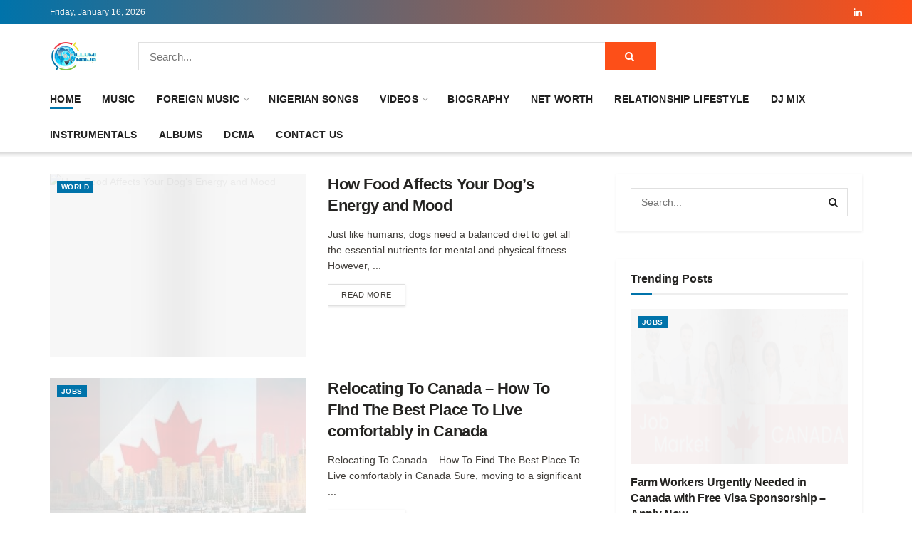

--- FILE ---
content_type: text/html; charset=UTF-8
request_url: https://web.illuminaija.com/
body_size: 23891
content:
<!doctype html>
<!--[if lt IE 7]><html class="no-js lt-ie9 lt-ie8 lt-ie7" lang="en-US"> <![endif]-->
<!--[if IE 7]><html class="no-js lt-ie9 lt-ie8" lang="en-US"> <![endif]-->
<!--[if IE 8]><html class="no-js lt-ie9" lang="en-US"> <![endif]-->
<!--[if IE 9]><html class="no-js lt-ie10" lang="en-US"> <![endif]-->
<!--[if gt IE 8]><!--><html class="no-js" lang="en-US"> <!--<![endif]--><head><meta http-equiv="Content-Type" content="text/html; charset=UTF-8" /><meta name='viewport' content='width=device-width, initial-scale=1, user-scalable=yes' /><link rel="profile" href="https://gmpg.org/xfn/11" /><link rel="pingback" href="https://web.illuminaija.com/xmlrpc.php" /><meta name="theme-color" content="#2e9fffff"><meta name="msapplication-navbutton-color" content="#2e9fffff"><meta name="apple-mobile-web-app-status-bar-style" content="#2e9fffff"><meta name='robots' content='index, follow, max-image-preview:large, max-snippet:-1, max-video-preview:-1' /> <script type="dcc1a3e29221c7027ac9e03c-text/javascript" src="[data-uri]" defer></script> <script type="dcc1a3e29221c7027ac9e03c-text/javascript" src="[data-uri]" defer></script> <title>illuminaija - Your One Stop Infotainment Platform</title><meta name="description" content="illuminaija delivers Trending news, Music, Foreign Music, Latest Naija Nigerian Songs, South African Songs, mp3 Download, Afrobeats &amp; More." /><link rel="canonical" href="https://web.illuminaija.com/" /><link rel="next" href="https://web.illuminaija.com/page/2/" /><meta property="og:locale" content="en_US" /><meta property="og:type" content="website" /><meta property="og:title" content="illuminaija" /><meta property="og:description" content="illuminaija delivers Trending news, Music, Foreign Music, Latest Naija Nigerian Songs, South African Songs, mp3 Download, Afrobeats &amp; More." /><meta property="og:url" content="https://web.illuminaija.com/" /><meta property="og:site_name" content="illuminaija" /><meta property="og:image" content="https://web.illuminaija.com/wp-content/uploads/2025/02/illuminaija-Home-1.png" /><meta property="og:image:width" content="135" /><meta property="og:image:height" content="100" /><meta property="og:image:type" content="image/png" /><meta name="twitter:card" content="summary_large_image" /><meta name="twitter:site" content="@illuminaija" /> <script type="application/ld+json" class="yoast-schema-graph">{"@context":"https://schema.org","@graph":[{"@type":"CollectionPage","@id":"https://web.illuminaija.com/","url":"https://web.illuminaija.com/","name":"illuminaija - Your One Stop Infotainment Platform","isPartOf":{"@id":"https://web.illuminaija.com/#website"},"about":{"@id":"https://web.illuminaija.com/#organization"},"description":"illuminaija delivers Trending news, Music, Foreign Music, Latest Naija Nigerian Songs, South African Songs, mp3 Download, Afrobeats & More.","breadcrumb":{"@id":"https://web.illuminaija.com/#breadcrumb"},"inLanguage":"en-US"},{"@type":"BreadcrumbList","@id":"https://web.illuminaija.com/#breadcrumb","itemListElement":[{"@type":"ListItem","position":1,"name":"Home"}]},{"@type":"WebSite","@id":"https://web.illuminaija.com/#website","url":"https://web.illuminaija.com/","name":"illuminaija","description":"Your One Stop Infotainment Platform.","publisher":{"@id":"https://web.illuminaija.com/#organization"},"potentialAction":[{"@type":"SearchAction","target":{"@type":"EntryPoint","urlTemplate":"https://web.illuminaija.com/?s={search_term_string}"},"query-input":{"@type":"PropertyValueSpecification","valueRequired":true,"valueName":"search_term_string"}}],"inLanguage":"en-US"},{"@type":"Organization","@id":"https://web.illuminaija.com/#organization","name":"illuminaija","url":"https://web.illuminaija.com/","logo":{"@type":"ImageObject","inLanguage":"en-US","@id":"https://web.illuminaija.com/#/schema/logo/image/","url":"https://web.illuminaija.com/wp-content/uploads/2025/01/illuminaija-Home-1.png","contentUrl":"https://web.illuminaija.com/wp-content/uploads/2025/01/illuminaija-Home-1.png","width":135,"height":100,"caption":"illuminaija"},"image":{"@id":"https://web.illuminaija.com/#/schema/logo/image/"},"sameAs":["https://facebook.com/illuminaija","https://x.com/illuminaija","https://instagram.com/illuminaija"]}]}</script> <meta name="google-site-verification" content="WZCx0OaU9VsLhqE6ZSj46JMIn2INcTcAHPSFBMgfCjI" /><link rel='dns-prefetch' href='//fonts.googleapis.com' /><link rel='preconnect' href='https://fonts.gstatic.com' /><link rel="alternate" type="application/rss+xml" title="illuminaija &raquo; Feed" href="https://web.illuminaija.com/feed/" /><link rel="alternate" type="application/rss+xml" title="illuminaija &raquo; Comments Feed" href="https://web.illuminaija.com/comments/feed/" /><link data-optimized="2" rel="stylesheet" href="https://web.illuminaija.com/wp-content/litespeed/css/05826c4cba259356875f765f37859ef5.css?ver=d793e" /> <script type="dcc1a3e29221c7027ac9e03c-text/javascript" src="https://web.illuminaija.com/wp-includes/js/jquery/jquery.min.js" id="jquery-core-js"></script> <link rel="https://api.w.org/" href="https://web.illuminaija.com/wp-json/" /><link rel="EditURI" type="application/rsd+xml" title="RSD" href="https://web.illuminaija.com/xmlrpc.php?rsd" /><meta name="google-site-verification" content="WZCx0OaU9VsLhqE6ZSj46JMIn2INcTcAHPSFBMgfCjI" /> <script src="https://web.illuminaija.com/wp-content/litespeed/localres/aHR0cHM6Ly93d3cuZ29vZ2xldGFnbWFuYWdlci5jb20vZ3RhZy9qcw==?id=UA-54522557-1" defer data-deferred="1" type="dcc1a3e29221c7027ac9e03c-text/javascript"></script> <script src="[data-uri]" defer type="dcc1a3e29221c7027ac9e03c-text/javascript"></script>  <script src="https://web.illuminaija.com/wp-content/litespeed/localres/aHR0cHM6Ly93d3cuZ29vZ2xldGFnbWFuYWdlci5jb20vZ3RhZy9qcw==?id=G-LXGG02EQ1E" defer data-deferred="1" type="dcc1a3e29221c7027ac9e03c-text/javascript"></script> <script src="[data-uri]" defer type="dcc1a3e29221c7027ac9e03c-text/javascript"></script> <meta name="p:domain_verify" content="fc6be0ef71231f31c18504bb5680cbb7"/><meta name="google-site-verification" content="WZCx0OaU9VsLhqE6ZSj46JMIn2INcTcAHPSFBMgfCjI" /><script src="[data-uri]" defer type="dcc1a3e29221c7027ac9e03c-text/javascript"></script> <meta name="generator" content="MasterSlider 3.11.0 - Responsive Touch Image Slider | avt.li/msf" /> <script type='application/ld+json'>{"@context":"http:\/\/schema.org","@type":"Organization","@id":"https:\/\/web.illuminaija.com\/#organization","url":"https:\/\/web.illuminaija.com\/","name":"illuminaija","logo":{"@type":"ImageObject","url":""},"sameAs":["https:\/\/linkedin.com\/in\/illuminaija-media-649617231"]}</script> <script type='application/ld+json'>{"@context":"http:\/\/schema.org","@type":"WebSite","@id":"https:\/\/web.illuminaija.com\/#website","url":"https:\/\/web.illuminaija.com\/","name":"illuminaija","potentialAction":{"@type":"SearchAction","target":"https:\/\/web.illuminaija.com\/?s={search_term_string}","query-input":"required name=search_term_string"}}</script> <link rel="icon" href="https://web.illuminaija.com/wp-content/uploads/2025/11/cropped-illuminaija-Home-32x32.png" sizes="32x32" /><link rel="icon" href="https://web.illuminaija.com/wp-content/uploads/2025/11/cropped-illuminaija-Home-192x192.png" sizes="192x192" /><link rel="apple-touch-icon" href="https://web.illuminaija.com/wp-content/uploads/2025/11/cropped-illuminaija-Home-180x180.png" /><meta name="msapplication-TileImage" content="https://web.illuminaija.com/wp-content/uploads/2025/11/cropped-illuminaija-Home-270x270.png" /></head><body data-rsssl=1 class="home blog wp-embed-responsive wp-theme-jnews _masterslider _ms_version_3.11.0 jeg_toggle_light jnews jsc_normal"><div class="jeg_ad jeg_ad_top jnews_header_top_ads"><div class='ads-wrapper  '></div></div><div class="jeg_viewport"><div class="jeg_header_wrapper"><div class="jeg_header_instagram_wrapper"></div><div class="jeg_header normal"><div class="jeg_topbar jeg_container jeg_navbar_wrapper dark"><div class="container"><div class="jeg_nav_row"><div class="jeg_nav_col jeg_nav_left  jeg_nav_grow"><div class="item_wrap jeg_nav_alignleft"><div class="jeg_nav_item jeg_top_date">
Friday, January 16, 2026</div></div></div><div class="jeg_nav_col jeg_nav_center  jeg_nav_normal"><div class="item_wrap jeg_nav_aligncenter"></div></div><div class="jeg_nav_col jeg_nav_right  jeg_nav_normal"><div class="item_wrap jeg_nav_alignright"><div
class="jeg_nav_item socials_widget jeg_social_icon_block nobg">
<a href="https://linkedin.com/in/illuminaija-media-649617231" target='_blank' rel='external noopener nofollow'  aria-label="Find us on LinkedIn" class="jeg_linkedin"><i class="fa fa-linkedin"></i> </a></div></div></div></div></div></div><div class="jeg_midbar jeg_container jeg_navbar_wrapper normal"><div class="container"><div class="jeg_nav_row"><div class="jeg_nav_col jeg_nav_left jeg_nav_normal"><div class="item_wrap jeg_nav_alignleft"><div class="jeg_nav_item jeg_logo jeg_desktop_logo"><div class="site-title">
<a href="https://web.illuminaija.com/" aria-label="Visit Homepage" style="padding: 0 0 0 0;">
<img class='jeg_logo_img' src="https://www1.illuminaija.com/wp-content/uploads/2025/07/illuminaija-Home.png" srcset="https://www1.illuminaija.com/wp-content/uploads/2025/07/illuminaija-Home.png 1x, https://www1.illuminaija.com/wp-content/uploads/2025/07/illuminaija-Home.png 2x" alt="illuminaija"data-light-src="https://www1.illuminaija.com/wp-content/uploads/2025/07/illuminaija-Home.png" data-light-srcset="https://www1.illuminaija.com/wp-content/uploads/2025/07/illuminaija-Home.png 1x, https://www1.illuminaija.com/wp-content/uploads/2025/07/illuminaija-Home.png 2x" data-dark-src="https://www1.illuminaija.com/wp-content/uploads/2025/07/illuminaija-Home.png" data-dark-srcset="https://www1.illuminaija.com/wp-content/uploads/2025/07/illuminaija-Home.png 1x, https://www1.illuminaija.com/wp-content/uploads/2025/07/illuminaija-Home.png 2x"width="135" height="100">			</a></div></div></div></div><div class="jeg_nav_col jeg_nav_center jeg_nav_grow"><div class="item_wrap jeg_nav_alignleft"><div class="jeg_nav_item jeg_nav_html"></div><div class="jeg_nav_item jeg_nav_search"><div class="jeg_search_wrapper jeg_search_no_expand square">
<a href="#" class="jeg_search_toggle"><i class="fa fa-search"></i></a><form action="https://web.illuminaija.com/" method="get" class="jeg_search_form" target="_top">
<input name="s" class="jeg_search_input" placeholder="Search..." type="text" value="" autocomplete="off">
<button aria-label="Search Button" type="submit" class="jeg_search_button btn"><i class="fa fa-search"></i></button></form><div class="jeg_search_result jeg_search_hide with_result"><div class="search-result-wrapper"></div><div class="search-link search-noresult">
No Result</div><div class="search-link search-all-button">
<i class="fa fa-search"></i> View All Result</div></div></div></div></div></div><div class="jeg_nav_col jeg_nav_right jeg_nav_normal"><div class="item_wrap jeg_nav_alignright"></div></div></div></div></div><div class="jeg_bottombar jeg_navbar jeg_container jeg_navbar_wrapper jeg_navbar_normal jeg_navbar_shadow jeg_navbar_normal"><div class="container"><div class="jeg_nav_row"><div class="jeg_nav_col jeg_nav_left jeg_nav_grow"><div class="item_wrap jeg_nav_alignleft"><div class="jeg_nav_item jeg_main_menu_wrapper"><div class="jeg_mainmenu_wrap"><ul class="jeg_menu jeg_main_menu jeg_menu_style_1" data-animation="slide"><li id="menu-item-594381" class="menu-item menu-item-type-custom menu-item-object-custom current-menu-item current_page_item menu-item-home menu-item-594381 bgnav" data-item-row="default" ><a href="https://web.illuminaija.com/">Home</a></li><li id="menu-item-594391" class="menu-item menu-item-type-taxonomy menu-item-object-category menu-item-594391 bgnav" data-item-row="default" ><a href="https://web.illuminaija.com/category/mp3-download-audio/">Music</a></li><li id="menu-item-743929" class="menu-item menu-item-type-taxonomy menu-item-object-category menu-item-has-children menu-item-743929 bgnav" data-item-row="default" ><a href="https://web.illuminaija.com/category/download-mp3-songs/">Foreign Music</a><ul class="sub-menu"><li id="menu-item-732390" class="menu-item menu-item-type-custom menu-item-object-custom menu-item-732390 bgnav" data-item-row="default" ><a href="https://web.illuminaija.com/tag/all-songs/">All Songs</a></li><li id="menu-item-744306" class="menu-item menu-item-type-custom menu-item-object-custom menu-item-744306 bgnav" data-item-row="default" ><a href="https://web.illuminaija.com/tag/download/">Download</a></li><li id="menu-item-744307" class="menu-item menu-item-type-custom menu-item-object-custom menu-item-744307 bgnav" data-item-row="default" ><a href="https://web.illuminaija.com/tag/download-mp3/page/2/">DOWNLOAD MP3</a></li></ul></li><li id="menu-item-748282" class="menu-item menu-item-type-custom menu-item-object-custom menu-item-748282 bgnav" data-item-row="default" ><a href="https://web.illuminaija.com/category/mp3-download-audio/naija-mp3/">Nigerian Songs</a></li><li id="menu-item-748281" class="menu-item menu-item-type-custom menu-item-object-custom menu-item-has-children menu-item-748281 bgnav" data-item-row="default" ><a href="https://web.illuminaija.com/category/video-download/">Videos</a><ul class="sub-menu"><li id="menu-item-743928" class="menu-item menu-item-type-custom menu-item-object-custom menu-item-743928 bgnav" data-item-row="default" ><a href="https://web.illuminaija.com/category/comedy-videos/">Comedy Videos</a></li><li id="menu-item-594390" class="menu-item menu-item-type-taxonomy menu-item-object-category menu-item-594390 bgnav" data-item-row="default" ><a href="https://web.illuminaija.com/category/download-movies/">Movies</a></li></ul></li><li id="menu-item-748507" class="menu-item menu-item-type-custom menu-item-object-custom menu-item-748507 bgnav" data-item-row="default" ><a href="https://www2.illuminaija.com">Biography</a></li><li id="menu-item-677676" class="menu-item menu-item-type-taxonomy menu-item-object-category menu-item-677676 bgnav" data-item-row="default" ><a href="https://web.illuminaija.com/category/net-worth/">Net Worth</a></li><li id="menu-item-677675" class="menu-item menu-item-type-taxonomy menu-item-object-category menu-item-677675 bgnav" data-item-row="default" ><a href="https://web.illuminaija.com/category/relationship-lifestyle/">Relationship lifestyle</a></li><li id="menu-item-748283" class="menu-item menu-item-type-custom menu-item-object-custom menu-item-748283 bgnav" data-item-row="default" ><a href="https://www5.illuminaija.com">Dj Mix</a></li><li id="menu-item-594389" class="menu-item menu-item-type-taxonomy menu-item-object-category menu-item-594389 bgnav" data-item-row="default" ><a href="https://web.illuminaija.com/category/download-instrumentals-mp3/">Instrumentals</a></li><li id="menu-item-744304" class="menu-item menu-item-type-custom menu-item-object-custom menu-item-744304 bgnav" data-item-row="default" ><a href="https://www6.illuminaija.com">Albums</a></li><li id="menu-item-594383" class="menu-item menu-item-type-post_type menu-item-object-page menu-item-594383 bgnav" data-item-row="default" ><a href="https://web.illuminaija.com/dcma/">DCMA</a></li><li id="menu-item-594382" class="menu-item menu-item-type-post_type menu-item-object-page menu-item-594382 bgnav" data-item-row="default" ><a href="https://web.illuminaija.com/contact-us/">Contact us</a></li></ul></div></div></div></div><div class="jeg_nav_col jeg_nav_center jeg_nav_normal"><div class="item_wrap jeg_nav_aligncenter"></div></div><div class="jeg_nav_col jeg_nav_right jeg_nav_normal"><div class="item_wrap jeg_nav_alignright"></div></div></div></div></div></div></div><div class="jeg_header_sticky"><div class="sticky_blankspace"></div><div class="jeg_header normal"><div class="jeg_container"><div data-mode="scroll" class="jeg_stickybar jeg_navbar jeg_navbar_wrapper jeg_navbar_normal jeg_navbar_normal"><div class="container"><div class="jeg_nav_row"><div class="jeg_nav_col jeg_nav_left jeg_nav_grow"><div class="item_wrap jeg_nav_alignleft"><div class="jeg_nav_item jeg_main_menu_wrapper"><div class="jeg_mainmenu_wrap"><ul class="jeg_menu jeg_main_menu jeg_menu_style_1" data-animation="slide"><li id="menu-item-594381" class="menu-item menu-item-type-custom menu-item-object-custom current-menu-item current_page_item menu-item-home menu-item-594381 bgnav" data-item-row="default" ><a href="https://web.illuminaija.com/">Home</a></li><li id="menu-item-594391" class="menu-item menu-item-type-taxonomy menu-item-object-category menu-item-594391 bgnav" data-item-row="default" ><a href="https://web.illuminaija.com/category/mp3-download-audio/">Music</a></li><li id="menu-item-743929" class="menu-item menu-item-type-taxonomy menu-item-object-category menu-item-has-children menu-item-743929 bgnav" data-item-row="default" ><a href="https://web.illuminaija.com/category/download-mp3-songs/">Foreign Music</a><ul class="sub-menu"><li id="menu-item-732390" class="menu-item menu-item-type-custom menu-item-object-custom menu-item-732390 bgnav" data-item-row="default" ><a href="https://web.illuminaija.com/tag/all-songs/">All Songs</a></li><li id="menu-item-744306" class="menu-item menu-item-type-custom menu-item-object-custom menu-item-744306 bgnav" data-item-row="default" ><a href="https://web.illuminaija.com/tag/download/">Download</a></li><li id="menu-item-744307" class="menu-item menu-item-type-custom menu-item-object-custom menu-item-744307 bgnav" data-item-row="default" ><a href="https://web.illuminaija.com/tag/download-mp3/page/2/">DOWNLOAD MP3</a></li></ul></li><li id="menu-item-748282" class="menu-item menu-item-type-custom menu-item-object-custom menu-item-748282 bgnav" data-item-row="default" ><a href="https://web.illuminaija.com/category/mp3-download-audio/naija-mp3/">Nigerian Songs</a></li><li id="menu-item-748281" class="menu-item menu-item-type-custom menu-item-object-custom menu-item-has-children menu-item-748281 bgnav" data-item-row="default" ><a href="https://web.illuminaija.com/category/video-download/">Videos</a><ul class="sub-menu"><li id="menu-item-743928" class="menu-item menu-item-type-custom menu-item-object-custom menu-item-743928 bgnav" data-item-row="default" ><a href="https://web.illuminaija.com/category/comedy-videos/">Comedy Videos</a></li><li id="menu-item-594390" class="menu-item menu-item-type-taxonomy menu-item-object-category menu-item-594390 bgnav" data-item-row="default" ><a href="https://web.illuminaija.com/category/download-movies/">Movies</a></li></ul></li><li id="menu-item-748507" class="menu-item menu-item-type-custom menu-item-object-custom menu-item-748507 bgnav" data-item-row="default" ><a href="https://www2.illuminaija.com">Biography</a></li><li id="menu-item-677676" class="menu-item menu-item-type-taxonomy menu-item-object-category menu-item-677676 bgnav" data-item-row="default" ><a href="https://web.illuminaija.com/category/net-worth/">Net Worth</a></li><li id="menu-item-677675" class="menu-item menu-item-type-taxonomy menu-item-object-category menu-item-677675 bgnav" data-item-row="default" ><a href="https://web.illuminaija.com/category/relationship-lifestyle/">Relationship lifestyle</a></li><li id="menu-item-748283" class="menu-item menu-item-type-custom menu-item-object-custom menu-item-748283 bgnav" data-item-row="default" ><a href="https://www5.illuminaija.com">Dj Mix</a></li><li id="menu-item-594389" class="menu-item menu-item-type-taxonomy menu-item-object-category menu-item-594389 bgnav" data-item-row="default" ><a href="https://web.illuminaija.com/category/download-instrumentals-mp3/">Instrumentals</a></li><li id="menu-item-744304" class="menu-item menu-item-type-custom menu-item-object-custom menu-item-744304 bgnav" data-item-row="default" ><a href="https://www6.illuminaija.com">Albums</a></li><li id="menu-item-594383" class="menu-item menu-item-type-post_type menu-item-object-page menu-item-594383 bgnav" data-item-row="default" ><a href="https://web.illuminaija.com/dcma/">DCMA</a></li><li id="menu-item-594382" class="menu-item menu-item-type-post_type menu-item-object-page menu-item-594382 bgnav" data-item-row="default" ><a href="https://web.illuminaija.com/contact-us/">Contact us</a></li></ul></div></div></div></div><div class="jeg_nav_col jeg_nav_center jeg_nav_normal"><div class="item_wrap jeg_nav_aligncenter"></div></div><div class="jeg_nav_col jeg_nav_right jeg_nav_normal"><div class="item_wrap jeg_nav_alignright"><div class="jeg_nav_item jeg_search_wrapper search_icon jeg_search_popup_expand">
<a href="#" class="jeg_search_toggle" aria-label="Search Button"><i class="fa fa-search"></i></a><form action="https://web.illuminaija.com/" method="get" class="jeg_search_form" target="_top">
<input name="s" class="jeg_search_input" placeholder="Search..." type="text" value="" autocomplete="off">
<button aria-label="Search Button" type="submit" class="jeg_search_button btn"><i class="fa fa-search"></i></button></form><div class="jeg_search_result jeg_search_hide with_result"><div class="search-result-wrapper"></div><div class="search-link search-noresult">
No Result</div><div class="search-link search-all-button">
<i class="fa fa-search"></i> View All Result</div></div></div></div></div></div></div></div></div></div></div><div class="jeg_navbar_mobile_wrapper"><div class="jeg_navbar_mobile" data-mode="scroll"><div class="jeg_mobile_bottombar jeg_mobile_midbar jeg_container dark"><div class="container"><div class="jeg_nav_row"><div class="jeg_nav_col jeg_nav_left jeg_nav_normal"><div class="item_wrap jeg_nav_alignleft"><div class="jeg_nav_item">
<a href="#" aria-label="Show Menu" class="toggle_btn jeg_mobile_toggle"><i class="fa fa-bars"></i></a></div></div></div><div class="jeg_nav_col jeg_nav_center jeg_nav_grow"><div class="item_wrap jeg_nav_aligncenter"><div class="jeg_nav_item jeg_mobile_logo"><div class="site-title">
<a href="https://web.illuminaija.com/" aria-label="Visit Homepage">
<img class='jeg_logo_img' src="https://www1.illuminaija.com/wp-content/uploads/2025/07/logo.png" srcset="https://www1.illuminaija.com/wp-content/uploads/2025/07/logo.png 1x, https://www1.illuminaija.com/wp-content/uploads/2025/07/logo.png 2x" alt="illuminaija"data-light-src="https://www1.illuminaija.com/wp-content/uploads/2025/07/logo.png" data-light-srcset="https://www1.illuminaija.com/wp-content/uploads/2025/07/logo.png 1x, https://www1.illuminaija.com/wp-content/uploads/2025/07/logo.png 2x" data-dark-src="https://www1.illuminaija.com/wp-content/uploads/2025/07/logo.png" data-dark-srcset="https://www1.illuminaija.com/wp-content/uploads/2025/07/logo.png 1x, https://www1.illuminaija.com/wp-content/uploads/2025/07/logo.png 2x"width="700" height="191">			</a></div></div></div></div><div class="jeg_nav_col jeg_nav_right jeg_nav_normal"><div class="item_wrap jeg_nav_alignright"><div class="jeg_nav_item jeg_search_wrapper jeg_search_popup_expand">
<a href="#" aria-label="Search Button" class="jeg_search_toggle"><i class="fa fa-search"></i></a><form action="https://web.illuminaija.com/" method="get" class="jeg_search_form" target="_top">
<input name="s" class="jeg_search_input" placeholder="Search..." type="text" value="" autocomplete="off">
<button aria-label="Search Button" type="submit" class="jeg_search_button btn"><i class="fa fa-search"></i></button></form><div class="jeg_search_result jeg_search_hide with_result"><div class="search-result-wrapper"></div><div class="search-link search-noresult">
No Result</div><div class="search-link search-all-button">
<i class="fa fa-search"></i> View All Result</div></div></div></div></div></div></div></div><div class="jeg_navbar_mobile_menu"><div class="container"><div class="menu-menu-3-container"><ul id="menu-menu-3" class="jeg_mobile_menu_style_1"><li class="menu-item menu-item-type-custom menu-item-object-custom current-menu-item current_page_item menu-item-home menu-item-594381"><a href="https://web.illuminaija.com/" aria-current="page">Home</a></li><li class="menu-item menu-item-type-taxonomy menu-item-object-category menu-item-594391"><a href="https://web.illuminaija.com/category/mp3-download-audio/">Music</a></li><li class="menu-item menu-item-type-taxonomy menu-item-object-category menu-item-743929"><a href="https://web.illuminaija.com/category/download-mp3-songs/">Foreign Music</a></li><li class="menu-item menu-item-type-custom menu-item-object-custom menu-item-748282"><a href="https://web.illuminaija.com/category/mp3-download-audio/naija-mp3/">Nigerian Songs</a></li><li class="menu-item menu-item-type-custom menu-item-object-custom menu-item-748281"><a href="https://web.illuminaija.com/category/video-download/">Videos</a></li><li class="menu-item menu-item-type-custom menu-item-object-custom menu-item-748507"><a href="https://www2.illuminaija.com">Biography</a></li><li class="menu-item menu-item-type-taxonomy menu-item-object-category menu-item-677676"><a href="https://web.illuminaija.com/category/net-worth/">Net Worth</a></li><li class="menu-item menu-item-type-taxonomy menu-item-object-category menu-item-677675"><a href="https://web.illuminaija.com/category/relationship-lifestyle/">Relationship lifestyle</a></li><li class="menu-item menu-item-type-custom menu-item-object-custom menu-item-748283"><a href="https://www5.illuminaija.com">Dj Mix</a></li><li class="menu-item menu-item-type-taxonomy menu-item-object-category menu-item-594389"><a href="https://web.illuminaija.com/category/download-instrumentals-mp3/">Instrumentals</a></li><li class="menu-item menu-item-type-custom menu-item-object-custom menu-item-744304"><a href="https://www6.illuminaija.com">Albums</a></li><li class="menu-item menu-item-type-post_type menu-item-object-page menu-item-594383"><a href="https://web.illuminaija.com/dcma/">DCMA</a></li><li class="menu-item menu-item-type-post_type menu-item-object-page menu-item-594382"><a href="https://web.illuminaija.com/contact-us/">Contact us</a></li></ul></div></div></div></div><div class="sticky_blankspace" style="height: 60px;"></div></div><div class="jeg_ad jeg_ad_top jnews_header_bottom_ads"><div class='ads-wrapper  '></div></div><div class="jeg_main "><div class="jeg_container"><div class="jeg_content"><div class="jeg_vc_content"></div><div class="jeg_section"><div class="container"><div class="jeg_cat_content row"><div class="jeg_main_content col-sm-8"><div class="jnews_index_content_wrapper"><div class="jeg_module_hook jnews_module_732894_0_696a13cf1d0a6" data-unique="jnews_module_732894_0_696a13cf1d0a6"><div class="jeg_postblock_5 jeg_postblock jeg_col_2o3"><div class="jeg_block_container"><div class="jeg_posts jeg_load_more_flag"><article class="jeg_post jeg_pl_lg_2 format-standard"><div class="jeg_thumb">
<a href="https://web.illuminaija.com/world/how-food-affects-your-dogs-energy-and-mood/" aria-label="Read article: How Food Affects Your Dog’s Energy and Mood"><div class="thumbnail-container animate-lazy  size-715 "><img width="350" height="233" src="https://web.illuminaija.com/wp-content/themes/jnews/assets/img/jeg-empty.png" class="attachment-jnews-350x250 size-jnews-350x250 lazyload wp-post-image" alt="How Food Affects Your Dog’s Energy and Mood" decoding="async" loading="lazy" data-src="https://web.illuminaija.com/wp-content/uploads/2025/05/photo-1520580413066-ac45756bdc71.avif" data-srcset="" data-sizes="auto" data-expand="700" /></div></a><div class="jeg_post_category">
<span><a href="https://web.illuminaija.com/category/world/" class="category-world">World</a></span></div></div><div class="jeg_postblock_content"><h3 class="jeg_post_title">
<a href="https://web.illuminaija.com/world/how-food-affects-your-dogs-energy-and-mood/">How Food Affects Your Dog’s Energy and Mood</a></h3><div class="jeg_post_meta"></div><div class="jeg_post_excerpt"><p>Just like humans, dogs need a balanced diet to get all the essential nutrients for mental and physical fitness. However, ...</p>
<a href="https://web.illuminaija.com/world/how-food-affects-your-dogs-energy-and-mood/" class="jeg_readmore">Read more<span class="screen-reader-text">Details</span></a></div></div></article><article class="jeg_post jeg_pl_lg_2 format-standard"><div class="jeg_thumb">
<a href="https://web.illuminaija.com/jobs/relocating-to-canada-how-to-find-the-best-place-to-live-comfortably-in-canada/" aria-label="Read article: Relocating To Canada – How To Find The Best Place To Live comfortably in Canada"><div class="thumbnail-container animate-lazy  size-715 "><img width="350" height="240" src="https://web.illuminaija.com/wp-content/themes/jnews/assets/img/jeg-empty.png" class="attachment-jnews-350x250 size-jnews-350x250 lazyload wp-post-image" alt="" decoding="async" loading="lazy" data-src="https://web.illuminaija.com/wp-content/uploads/2025/07/canada-d-400x240-1-350x240.jpg" data-srcset="" data-sizes="auto" data-expand="700" /></div></a><div class="jeg_post_category">
<span><a href="https://web.illuminaija.com/category/jobs/" class="category-jobs">Jobs</a></span></div></div><div class="jeg_postblock_content"><h3 class="jeg_post_title">
<a href="https://web.illuminaija.com/jobs/relocating-to-canada-how-to-find-the-best-place-to-live-comfortably-in-canada/">Relocating To Canada – How To Find The Best Place To Live comfortably in Canada</a></h3><div class="jeg_post_meta"></div><div class="jeg_post_excerpt"><p>Relocating To Canada – How To Find The Best Place To Live comfortably in Canada Sure, moving to a significant ...</p>
<a href="https://web.illuminaija.com/jobs/relocating-to-canada-how-to-find-the-best-place-to-live-comfortably-in-canada/" class="jeg_readmore">Read more<span class="screen-reader-text">Details</span></a></div></div></article><article class="jeg_post jeg_pl_lg_2 format-standard"><div class="jeg_thumb">
<a href="https://web.illuminaija.com/jobs/relocating-to-canada-check-out-the-benefits-of-immigrating-to-canada/" aria-label="Read article: Relocating To Canada – Check out the Benefits of Immigrating to Canada"><div class="thumbnail-container animate-lazy  size-715 "><img width="350" height="240" src="https://web.illuminaija.com/wp-content/themes/jnews/assets/img/jeg-empty.png" class="attachment-jnews-350x250 size-jnews-350x250 lazyload wp-post-image" alt="" decoding="async" loading="lazy" data-src="https://web.illuminaija.com/wp-content/uploads/2025/07/a-young-woman-covers-her-face-with-a-small-flag-of-canada-1618227837866-400x240-1-350x240.jpg" data-srcset="" data-sizes="auto" data-expand="700" /></div></a><div class="jeg_post_category">
<span><a href="https://web.illuminaija.com/category/jobs/" class="category-jobs">Jobs</a></span></div></div><div class="jeg_postblock_content"><h3 class="jeg_post_title">
<a href="https://web.illuminaija.com/jobs/relocating-to-canada-check-out-the-benefits-of-immigrating-to-canada/">Relocating To Canada – Check out the Benefits of Immigrating to Canada</a></h3><div class="jeg_post_meta"></div><div class="jeg_post_excerpt"><p>Relocating To Canada – Check out the Benefits of Immigrating to Canada Many people want to immigrate to Canada because ...</p>
<a href="https://web.illuminaija.com/jobs/relocating-to-canada-check-out-the-benefits-of-immigrating-to-canada/" class="jeg_readmore">Read more<span class="screen-reader-text">Details</span></a></div></div></article><article class="jeg_post jeg_pl_lg_2 format-standard"><div class="jeg_thumb">
<a href="https://web.illuminaija.com/net-worth/mark-zuckerberg-net-worth-how-rich-is-mark-zuckerberg/" aria-label="Read article: Mark Zuckerberg Net Worth; How Rich is Mark Zuckerberg?"><div class="thumbnail-container animate-lazy  size-715 "><img width="350" height="250" src="https://web.illuminaija.com/wp-content/themes/jnews/assets/img/jeg-empty.png" class="attachment-jnews-350x250 size-jnews-350x250 lazyload wp-post-image" alt="" decoding="async" loading="lazy" sizes="auto, (max-width: 350px) 100vw, 350px" data-src="https://web.illuminaija.com/wp-content/uploads/2025/07/1fdc0f893412ce55f0d2811821b84d3b-113-350x250.jpg" data-srcset="https://web.illuminaija.com/wp-content/uploads/2025/07/1fdc0f893412ce55f0d2811821b84d3b-113-350x250.jpg 350w, https://web.illuminaija.com/wp-content/uploads/2025/07/1fdc0f893412ce55f0d2811821b84d3b-113-120x86.jpg 120w" data-sizes="auto" data-expand="700" /></div></a><div class="jeg_post_category">
<span><a href="https://web.illuminaija.com/category/net-worth/" class="category-net-worth">Net Worth</a></span></div></div><div class="jeg_postblock_content"><h3 class="jeg_post_title">
<a href="https://web.illuminaija.com/net-worth/mark-zuckerberg-net-worth-how-rich-is-mark-zuckerberg/">Mark Zuckerberg Net Worth; How Rich is Mark Zuckerberg?</a></h3><div class="jeg_post_meta"></div><div class="jeg_post_excerpt"><p>Mark Zuckerberg's net worth is estimated at $120 Billion In 2023. Mark Zuckerberg, the co-founder and CEO of Facebook (now Meta Platforms, Inc.), is ...</p>
<a href="https://web.illuminaija.com/net-worth/mark-zuckerberg-net-worth-how-rich-is-mark-zuckerberg/" class="jeg_readmore">Read more<span class="screen-reader-text">Details</span></a></div></div></article><article class="jeg_post jeg_pl_lg_2 format-standard"><div class="jeg_thumb">
<a href="https://web.illuminaija.com/net-worth/barack-obama-net-worth-how-rich-is-barack-obama/" aria-label="Read article: Barack Obama Net Worth; How Rich is Barack Obama?"><div class="thumbnail-container animate-lazy  size-715 "><img width="350" height="250" src="https://web.illuminaija.com/wp-content/themes/jnews/assets/img/jeg-empty.png" class="attachment-jnews-350x250 size-jnews-350x250 lazyload wp-post-image" alt="" decoding="async" loading="lazy" sizes="auto, (max-width: 350px) 100vw, 350px" data-src="https://web.illuminaija.com/wp-content/uploads/2025/07/1fdc0f893412ce55f0d2811821b84d3b-81-350x250.jpg" data-srcset="https://web.illuminaija.com/wp-content/uploads/2025/07/1fdc0f893412ce55f0d2811821b84d3b-81-350x250.jpg 350w, https://web.illuminaija.com/wp-content/uploads/2025/07/1fdc0f893412ce55f0d2811821b84d3b-81-120x86.jpg 120w" data-sizes="auto" data-expand="700" /></div></a><div class="jeg_post_category">
<span><a href="https://web.illuminaija.com/category/net-worth/" class="category-net-worth">Net Worth</a></span></div></div><div class="jeg_postblock_content"><h3 class="jeg_post_title">
<a href="https://web.illuminaija.com/net-worth/barack-obama-net-worth-how-rich-is-barack-obama/">Barack Obama Net Worth; How Rich is Barack Obama?</a></h3><div class="jeg_post_meta"></div><div class="jeg_post_excerpt"><p>As of 2023, Barack Obama’s net worth is estimated to be $70 million. Barack Obama, the 44th President of the United States, made history as ...</p>
<a href="https://web.illuminaija.com/net-worth/barack-obama-net-worth-how-rich-is-barack-obama/" class="jeg_readmore">Read more<span class="screen-reader-text">Details</span></a></div></div></article><article class="jeg_post jeg_pl_lg_2 format-standard"><div class="jeg_thumb">
<a href="https://web.illuminaija.com/net-worth/messi-net-worth-how-rich-is-messi/" aria-label="Read article: Messi Net Worth; How Rich is Messi?"><div class="thumbnail-container animate-lazy  size-715 "><img width="350" height="250" src="https://web.illuminaija.com/wp-content/themes/jnews/assets/img/jeg-empty.png" class="attachment-jnews-350x250 size-jnews-350x250 lazyload wp-post-image" alt="Messi Net Worth; How Rich is Messi?" decoding="async" loading="lazy" sizes="auto, (max-width: 350px) 100vw, 350px" data-src="https://web.illuminaija.com/wp-content/uploads/2023/11/1fdc0f893412ce55f0d2811821b84d3b-5-350x250.jpg" data-srcset="https://web.illuminaija.com/wp-content/uploads/2023/11/1fdc0f893412ce55f0d2811821b84d3b-5-350x250.jpg 350w, https://web.illuminaija.com/wp-content/uploads/2023/11/1fdc0f893412ce55f0d2811821b84d3b-5-120x86.jpg 120w" data-sizes="auto" data-expand="700" /></div></a><div class="jeg_post_category">
<span><a href="https://web.illuminaija.com/category/net-worth/" class="category-net-worth">Net Worth</a></span></div></div><div class="jeg_postblock_content"><h3 class="jeg_post_title">
<a href="https://web.illuminaija.com/net-worth/messi-net-worth-how-rich-is-messi/">Messi Net Worth; How Rich is Messi?</a></h3><div class="jeg_post_meta"></div><div class="jeg_post_excerpt"><p>As of October 2023, Lionel Messi’s net worth is estimated to be $600 million. Lionel Messi, often referred to as one of the greatest soccer players ...</p>
<a href="https://web.illuminaija.com/net-worth/messi-net-worth-how-rich-is-messi/" class="jeg_readmore">Read more<span class="screen-reader-text">Details</span></a></div></div></article><article class="jeg_post jeg_pl_lg_2 format-standard"><div class="jeg_thumb">
<a href="https://web.illuminaija.com/biography/bobrisky-biography-real-name-age-state-net-worth-house/" aria-label="Read article: Bobrisky Biography, Real Name, Age, State, Net Worth, House"><div class="thumbnail-container animate-lazy  size-715 "><img width="350" height="250" src="https://web.illuminaija.com/wp-content/themes/jnews/assets/img/jeg-empty.png" class="attachment-jnews-350x250 size-jnews-350x250 lazyload wp-post-image" alt="Bobrisky Biography, Real Name, Age, State, Net Worth, House" decoding="async" loading="lazy" sizes="auto, (max-width: 350px) 100vw, 350px" data-src="https://web.illuminaija.com/wp-content/uploads/2023/09/Bobrisky-2-350x250.jpg" data-srcset="https://web.illuminaija.com/wp-content/uploads/2023/09/Bobrisky-2-350x250.jpg 350w, https://web.illuminaija.com/wp-content/uploads/2023/09/Bobrisky-2-120x86.jpg 120w, https://web.illuminaija.com/wp-content/uploads/2023/09/Bobrisky-2-750x536.jpg 750w" data-sizes="auto" data-expand="700" /></div></a><div class="jeg_post_category">
<span><a href="https://web.illuminaija.com/category/biography/" class="category-biography">Biography</a></span></div></div><div class="jeg_postblock_content"><h3 class="jeg_post_title">
<a href="https://web.illuminaija.com/biography/bobrisky-biography-real-name-age-state-net-worth-house/">Bobrisky Biography, Real Name, Age, State, Net Worth, House</a></h3><div class="jeg_post_meta"></div><div class="jeg_post_excerpt"><p>Bobrisky Biography, Real Name, Age, State, Net Worth, House Bobrisky is a Nigerian internet personality, socialite, transgender woman, and entrepreneur. ...</p>
<a href="https://web.illuminaija.com/biography/bobrisky-biography-real-name-age-state-net-worth-house/" class="jeg_readmore">Read more<span class="screen-reader-text">Details</span></a></div></div></article><article class="jeg_post jeg_pl_lg_2 format-standard"><div class="jeg_thumb">
<a href="https://web.illuminaija.com/jobs/car-mechanic-jobs-in-canada-salary-1260-per-week/" aria-label="Read article: Car Mechanic Jobs in Canada – (Salary – $1260 Per Week)"><div class="thumbnail-container animate-lazy  size-715 "><img width="350" height="240" src="https://web.illuminaija.com/wp-content/themes/jnews/assets/img/jeg-empty.png" class="attachment-jnews-350x250 size-jnews-350x250 lazyload wp-post-image" alt="Car Mechanic Jobs in Canada – (Salary – $1260 Per Week)" decoding="async" loading="lazy" data-src="https://web.illuminaija.com/wp-content/uploads/2023/02/car-mecheniac-360x240-1-350x240.jpeg" data-srcset="" data-sizes="auto" data-expand="700" /></div></a><div class="jeg_post_category">
<span><a href="https://web.illuminaija.com/category/jobs/" class="category-jobs">Jobs</a></span></div></div><div class="jeg_postblock_content"><h3 class="jeg_post_title">
<a href="https://web.illuminaija.com/jobs/car-mechanic-jobs-in-canada-salary-1260-per-week/">Car Mechanic Jobs in Canada – (Salary – $1260 Per Week)</a></h3><div class="jeg_post_meta"></div><div class="jeg_post_excerpt"><p> Location: Lethbridge, AB  Salary: $31.54 hourly for 40 hours per week  Terms of employment: Permanent employment Full time  Start date: Starts as soon as 2022-11-28 ...</p>
<a href="https://web.illuminaija.com/jobs/car-mechanic-jobs-in-canada-salary-1260-per-week/" class="jeg_readmore">Read more<span class="screen-reader-text">Details</span></a></div></div></article><article class="jeg_post jeg_pl_lg_2 format-standard"><div class="jeg_thumb">
<a href="https://web.illuminaija.com/news/high-paying-jobs-in-canada-and-best-universities-to-get-you-hired/" aria-label="Read article: High-Paying Jobs in Canada and Best Universities to Get You Hired"><div class="thumbnail-container animate-lazy  size-715 "><img width="350" height="250" src="https://web.illuminaija.com/wp-content/themes/jnews/assets/img/jeg-empty.png" class="attachment-jnews-350x250 size-jnews-350x250 lazyload wp-post-image" alt="" decoding="async" loading="lazy" sizes="auto, (max-width: 350px) 100vw, 350px" data-src="https://web.illuminaija.com/wp-content/uploads/2024/06/Busta-929-ft-Lolo-SA-Stability-350x250.jpg" data-srcset="https://web.illuminaija.com/wp-content/uploads/2024/06/Busta-929-ft-Lolo-SA-Stability-350x250.jpg 350w, https://web.illuminaija.com/wp-content/uploads/2024/06/Busta-929-ft-Lolo-SA-Stability-120x86.jpg 120w" data-sizes="auto" data-expand="700" /></div></a><div class="jeg_post_category">
<span><a href="https://web.illuminaija.com/category/hit/" class="category-hit">Hit</a></span></div></div><div class="jeg_postblock_content"><h3 class="jeg_post_title">
<a href="https://web.illuminaija.com/news/high-paying-jobs-in-canada-and-best-universities-to-get-you-hired/">High-Paying Jobs in Canada and Best Universities to Get You Hired</a></h3><div class="jeg_post_meta"></div><div class="jeg_post_excerpt"><p>Already decided you want to study in Canada? We don’t blame you. The country attracts thousands of international students every year ...</p>
<a href="https://web.illuminaija.com/news/high-paying-jobs-in-canada-and-best-universities-to-get-you-hired/" class="jeg_readmore">Read more<span class="screen-reader-text">Details</span></a></div></div></article><article class="jeg_post jeg_pl_lg_2 format-standard"><div class="jeg_thumb">
<a href="https://web.illuminaija.com/relationship-lifestyle/5-ways-you-can-increase-your-income-as-a-couple/" aria-label="Read article: 5 ways you can increase your income as a couple"><div class="thumbnail-container animate-lazy  size-715 "><img width="350" height="250" src="https://web.illuminaija.com/wp-content/themes/jnews/assets/img/jeg-empty.png" class="attachment-jnews-350x250 size-jnews-350x250 lazyload wp-post-image" alt="" decoding="async" loading="lazy" sizes="auto, (max-width: 350px) 100vw, 350px" data-src="https://web.illuminaija.com/wp-content/uploads/2025/02/cop1-350x250.jpg" data-srcset="https://web.illuminaija.com/wp-content/uploads/2025/02/cop1-350x250.jpg 350w, https://web.illuminaija.com/wp-content/uploads/2025/02/cop1-120x86.jpg 120w" data-sizes="auto" data-expand="700" /></div></a><div class="jeg_post_category">
<span><a href="https://web.illuminaija.com/category/relationship-lifestyle/" class="category-relationship-lifestyle">Relationship lifestyle</a></span></div></div><div class="jeg_postblock_content"><h3 class="jeg_post_title">
<a href="https://web.illuminaija.com/relationship-lifestyle/5-ways-you-can-increase-your-income-as-a-couple/">5 ways you can increase your income as a couple</a></h3><div class="jeg_post_meta"></div><div class="jeg_post_excerpt"><p>Financial advice is everywhere, which is great. Right now you don’t necessarily have to sign up for a course or ...</p>
<a href="https://web.illuminaija.com/relationship-lifestyle/5-ways-you-can-increase-your-income-as-a-couple/" class="jeg_readmore">Read more<span class="screen-reader-text">Details</span></a></div></div></article><article class="jeg_post jeg_pl_lg_2 format-standard"><div class="jeg_thumb">
<a href="https://web.illuminaija.com/news/10-best-work-from-home-jobs-in-south-africa/" aria-label="Read article: 10 best work-from-home jobs in South Africa"><div class="thumbnail-container animate-lazy  size-715 "><img width="350" height="250" src="https://web.illuminaija.com/wp-content/themes/jnews/assets/img/jeg-empty.png" class="attachment-jnews-350x250 size-jnews-350x250 lazyload wp-post-image" alt="" decoding="async" loading="lazy" sizes="auto, (max-width: 350px) 100vw, 350px" data-src="https://web.illuminaija.com/wp-content/uploads/2025/02/Ab-350x250.jpg" data-srcset="https://web.illuminaija.com/wp-content/uploads/2025/02/Ab-350x250.jpg 350w, https://web.illuminaija.com/wp-content/uploads/2025/02/Ab-120x86.jpg 120w" data-sizes="auto" data-expand="700" /></div></a><div class="jeg_post_category">
<span><a href="https://web.illuminaija.com/category/hit/" class="category-hit">Hit</a></span></div></div><div class="jeg_postblock_content"><h3 class="jeg_post_title">
<a href="https://web.illuminaija.com/news/10-best-work-from-home-jobs-in-south-africa/">10 best work-from-home jobs in South Africa</a></h3><div class="jeg_post_meta"></div><div class="jeg_post_excerpt"><p>As a result of advanced technology, a lot of job opportunities are at the doorstep of those interested in working ...</p>
<a href="https://web.illuminaija.com/news/10-best-work-from-home-jobs-in-south-africa/" class="jeg_readmore">Read more<span class="screen-reader-text">Details</span></a></div></div></article><article class="jeg_post jeg_pl_lg_2 format-standard"><div class="jeg_thumb">
<a href="https://web.illuminaija.com/mp3-download-audio/download-ciza-isaka-ii-6am-omah-lays-verse-mp3/" aria-label="Read article: DOWNLOAD Ciza &#8211; Isaka II (6am) [Omah Lay’s Verse] mp3"><div class="thumbnail-container animate-lazy  size-715 "><img width="350" height="250" src="https://web.illuminaija.com/wp-content/themes/jnews/assets/img/jeg-empty.png" class="attachment-jnews-350x250 size-jnews-350x250 lazyload wp-post-image" alt="Ciza &amp; Tems &amp; Omah Lay Isaka II (6am) [Omah Lay’s Verse] (mp3 Download)" decoding="async" loading="lazy" sizes="auto, (max-width: 350px) 100vw, 350px" data-src="https://web.illuminaija.com/wp-content/uploads/2026/01/hq720-48-350x250.jpg" data-srcset="https://web.illuminaija.com/wp-content/uploads/2026/01/hq720-48-350x250.jpg 350w, https://web.illuminaija.com/wp-content/uploads/2026/01/hq720-48-120x86.jpg 120w" data-sizes="auto" data-expand="700" /></div></a><div class="jeg_post_category">
<span><a href="https://web.illuminaija.com/category/mp3-download-audio/" class="category-mp3-download-audio">Music</a></span></div></div><div class="jeg_postblock_content"><h3 class="jeg_post_title">
<a href="https://web.illuminaija.com/mp3-download-audio/download-ciza-isaka-ii-6am-omah-lays-verse-mp3/">DOWNLOAD Ciza &#8211; Isaka II (6am) [Omah Lay’s Verse] mp3</a></h3><div class="jeg_post_meta"></div><div class="jeg_post_excerpt"><p>Isaka II (6am) mp3 Download Song lyrics by Ciza & Tems & Omah Lay South African Popular songwriter Ciza & ...</p>
<a href="https://web.illuminaija.com/mp3-download-audio/download-ciza-isaka-ii-6am-omah-lays-verse-mp3/" class="jeg_readmore">Read more<span class="screen-reader-text">Details</span></a></div></div></article><article class="jeg_post jeg_pl_lg_2 format-standard"><div class="jeg_thumb">
<a href="https://web.illuminaija.com/mp3-download-audio/download-keiichiro-akamine-keyboard-typing-sound-894890-mp3/" aria-label="Read article: DOWNLOAD keiichiro Akamine &#8211; Keyboard typing sound (894890) mp3"><div class="thumbnail-container animate-lazy  size-715 "><img width="350" height="250" src="https://web.illuminaija.com/wp-content/themes/jnews/assets/img/jeg-empty.png" class="attachment-jnews-350x250 size-jnews-350x250 lazyload wp-post-image" alt="DOWNLOAD keiichiro Akamine - Keyboard typing sound (894890) mp3" decoding="async" loading="lazy" sizes="auto, (max-width: 350px) 100vw, 350px" data-src="https://web.illuminaija.com/wp-content/uploads/2026/01/hq720-18-3-350x250.jpg" data-srcset="https://web.illuminaija.com/wp-content/uploads/2026/01/hq720-18-3-350x250.jpg 350w, https://web.illuminaija.com/wp-content/uploads/2026/01/hq720-18-3-120x86.jpg 120w" data-sizes="auto" data-expand="700" /></div></a><div class="jeg_post_category">
<span><a href="https://web.illuminaija.com/category/mp3-download-audio/" class="category-mp3-download-audio">Music</a></span></div></div><div class="jeg_postblock_content"><h3 class="jeg_post_title">
<a href="https://web.illuminaija.com/mp3-download-audio/download-keiichiro-akamine-keyboard-typing-sound-894890-mp3/">DOWNLOAD keiichiro Akamine &#8211; Keyboard typing sound (894890) mp3</a></h3><div class="jeg_post_meta"></div><div class="jeg_post_excerpt"><p>Keyboard_typing sound(894890) mp3 Download song lyrics by keiichiro Akamine keiichiro Akamine is back in the spotlight with “Keyboard_typing sound(894890),” and ...</p>
<a href="https://web.illuminaija.com/mp3-download-audio/download-keiichiro-akamine-keyboard-typing-sound-894890-mp3/" class="jeg_readmore">Read more<span class="screen-reader-text">Details</span></a></div></div></article><article class="jeg_post jeg_pl_lg_2 format-standard"><div class="jeg_thumb">
<a href="https://web.illuminaija.com/mp3-download-audio/download-lenzspot-peace-begins-within-a-healing-song-for-your-soul-mp3/" aria-label="Read article: DOWNLOAD Lenzspot &#8211; Peace Begins Within (A Healing Song for Your Soul) mp3"><div class="thumbnail-container animate-lazy  size-715 "><img width="350" height="250" src="https://web.illuminaija.com/wp-content/themes/jnews/assets/img/jeg-empty.png" class="attachment-jnews-350x250 size-jnews-350x250 lazyload wp-post-image" alt="Lenzspot Peace Begins Within (A Healing Song for Your Soul) (mp3 Download)" decoding="async" loading="lazy" sizes="auto, (max-width: 350px) 100vw, 350px" data-src="https://web.illuminaija.com/wp-content/uploads/2026/01/hq720-47-350x250.jpg" data-srcset="https://web.illuminaija.com/wp-content/uploads/2026/01/hq720-47-350x250.jpg 350w, https://web.illuminaija.com/wp-content/uploads/2026/01/hq720-47-120x86.jpg 120w" data-sizes="auto" data-expand="700" /></div></a><div class="jeg_post_category">
<span><a href="https://web.illuminaija.com/category/mp3-download-audio/" class="category-mp3-download-audio">Music</a></span></div></div><div class="jeg_postblock_content"><h3 class="jeg_post_title">
<a href="https://web.illuminaija.com/mp3-download-audio/download-lenzspot-peace-begins-within-a-healing-song-for-your-soul-mp3/">DOWNLOAD Lenzspot &#8211; Peace Begins Within (A Healing Song for Your Soul) mp3</a></h3><div class="jeg_post_meta"></div><div class="jeg_post_excerpt"><p>Peace Begins Within (A Healing Song for Your Soul) mp3 Download song lyrics by Lenzspot Lenzspot is back in the ...</p>
<a href="https://web.illuminaija.com/mp3-download-audio/download-lenzspot-peace-begins-within-a-healing-song-for-your-soul-mp3/" class="jeg_readmore">Read more<span class="screen-reader-text">Details</span></a></div></div></article><article class="jeg_post jeg_pl_lg_2 format-standard"><div class="jeg_thumb">
<a href="https://web.illuminaija.com/mp3-download-audio/download-lenzspot-best-version-of-yourself-this-will-change-your-life-for-good-mp3/" aria-label="Read article: DOWNLOAD Lenzspot &#8211; Best Version of Yourself (This Will Change Your Life for Good) mp3"><div class="thumbnail-container animate-lazy  size-715 "><img width="350" height="250" src="https://web.illuminaija.com/wp-content/themes/jnews/assets/img/jeg-empty.png" class="attachment-jnews-350x250 size-jnews-350x250 lazyload wp-post-image" alt="Lenzspot Best Version of Yourself (This Will Change Your Life for Good) (mp3 Download)" decoding="async" loading="lazy" sizes="auto, (max-width: 350px) 100vw, 350px" data-src="https://web.illuminaija.com/wp-content/uploads/2026/01/hq720-46-350x250.jpg" data-srcset="https://web.illuminaija.com/wp-content/uploads/2026/01/hq720-46-350x250.jpg 350w, https://web.illuminaija.com/wp-content/uploads/2026/01/hq720-46-120x86.jpg 120w" data-sizes="auto" data-expand="700" /></div></a><div class="jeg_post_category">
<span><a href="https://web.illuminaija.com/category/mp3-download-audio/" class="category-mp3-download-audio">Music</a></span></div></div><div class="jeg_postblock_content"><h3 class="jeg_post_title">
<a href="https://web.illuminaija.com/mp3-download-audio/download-lenzspot-best-version-of-yourself-this-will-change-your-life-for-good-mp3/">DOWNLOAD Lenzspot &#8211; Best Version of Yourself (This Will Change Your Life for Good) mp3</a></h3><div class="jeg_post_meta"></div><div class="jeg_post_excerpt"><p>Best Version of Yourself (This Will Change Your Life for Good) mp3 Download song lyrics by Lenzspot Lenzspot is back ...</p>
<a href="https://web.illuminaija.com/mp3-download-audio/download-lenzspot-best-version-of-yourself-this-will-change-your-life-for-good-mp3/" class="jeg_readmore">Read more<span class="screen-reader-text">Details</span></a></div></div></article><article class="jeg_post jeg_pl_lg_2 format-standard"><div class="jeg_thumb">
<a href="https://web.illuminaija.com/mp3-download-audio/download-lenzspot-step-into-your-power-inspire-motivate-and-empower-mp3/" aria-label="Read article: DOWNLOAD Lenzspot &#8211; Step Into Your Power (Inspire, Motivate, and Empower) mp3"><div class="thumbnail-container animate-lazy  size-715 "><img width="350" height="250" src="https://web.illuminaija.com/wp-content/themes/jnews/assets/img/jeg-empty.png" class="attachment-jnews-350x250 size-jnews-350x250 lazyload wp-post-image" alt="Lenzspot Step Into Your Power (Inspire, Motivate, and Empower) (mp3 Download)" decoding="async" loading="lazy" sizes="auto, (max-width: 350px) 100vw, 350px" data-src="https://web.illuminaija.com/wp-content/uploads/2026/01/hq720-45-350x250.jpg" data-srcset="https://web.illuminaija.com/wp-content/uploads/2026/01/hq720-45-350x250.jpg 350w, https://web.illuminaija.com/wp-content/uploads/2026/01/hq720-45-120x86.jpg 120w" data-sizes="auto" data-expand="700" /></div></a><div class="jeg_post_category">
<span><a href="https://web.illuminaija.com/category/mp3-download-audio/" class="category-mp3-download-audio">Music</a></span></div></div><div class="jeg_postblock_content"><h3 class="jeg_post_title">
<a href="https://web.illuminaija.com/mp3-download-audio/download-lenzspot-step-into-your-power-inspire-motivate-and-empower-mp3/">DOWNLOAD Lenzspot &#8211; Step Into Your Power (Inspire, Motivate, and Empower) mp3</a></h3><div class="jeg_post_meta"></div><div class="jeg_post_excerpt"><p>Step Into Your Power (Inspire, Motivate, and Empower) mp3 Download song lyrics by Lenzspot Lenzspot is back in the spotlight ...</p>
<a href="https://web.illuminaija.com/mp3-download-audio/download-lenzspot-step-into-your-power-inspire-motivate-and-empower-mp3/" class="jeg_readmore">Read more<span class="screen-reader-text">Details</span></a></div></div></article><article class="jeg_post jeg_pl_lg_2 format-standard"><div class="jeg_thumb">
<a href="https://web.illuminaija.com/mp3-download-audio/download-lenzspot-happy-place-the-feel-good-escape-you-need-today-mp3/" aria-label="Read article: DOWNLOAD Lenzspot &#8211; Happy Place (The Feel Good Escape You Need Today) mp3"><div class="thumbnail-container animate-lazy  size-715 "><img width="350" height="250" src="https://web.illuminaija.com/wp-content/themes/jnews/assets/img/jeg-empty.png" class="attachment-jnews-350x250 size-jnews-350x250 lazyload wp-post-image" alt="Lenzspot Happy Place (The Feel Good Escape You Need Today) (mp3 Download)" decoding="async" loading="lazy" sizes="auto, (max-width: 350px) 100vw, 350px" data-src="https://web.illuminaija.com/wp-content/uploads/2026/01/hq720-44-350x250.jpg" data-srcset="https://web.illuminaija.com/wp-content/uploads/2026/01/hq720-44-350x250.jpg 350w, https://web.illuminaija.com/wp-content/uploads/2026/01/hq720-44-120x86.jpg 120w" data-sizes="auto" data-expand="700" /></div></a><div class="jeg_post_category">
<span><a href="https://web.illuminaija.com/category/mp3-download-audio/" class="category-mp3-download-audio">Music</a></span></div></div><div class="jeg_postblock_content"><h3 class="jeg_post_title">
<a href="https://web.illuminaija.com/mp3-download-audio/download-lenzspot-happy-place-the-feel-good-escape-you-need-today-mp3/">DOWNLOAD Lenzspot &#8211; Happy Place (The Feel Good Escape You Need Today) mp3</a></h3><div class="jeg_post_meta"></div><div class="jeg_post_excerpt"><p>Happy Place (The Feel Good Escape You Need Today) mp3 Download audio lyrics by Lenzspot Lenzspot is back with a ...</p>
<a href="https://web.illuminaija.com/mp3-download-audio/download-lenzspot-happy-place-the-feel-good-escape-you-need-today-mp3/" class="jeg_readmore">Read more<span class="screen-reader-text">Details</span></a></div></div></article><article class="jeg_post jeg_pl_lg_2 format-standard"><div class="jeg_thumb">
<a href="https://web.illuminaija.com/mp3-download-audio/download-lenzspot-calm-energy-pure-love-deep-peace-mp3/" aria-label="Read article: DOWNLOAD Lenzspot &#8211; Calm Energy, Pure Love, Deep Peace mp3"><div class="thumbnail-container animate-lazy  size-715 "><img width="350" height="250" src="https://web.illuminaija.com/wp-content/themes/jnews/assets/img/jeg-empty.png" class="attachment-jnews-350x250 size-jnews-350x250 lazyload wp-post-image" alt="Lenzspot Calm Energy, Pure Love, Deep Peace (mp3 Download)" decoding="async" loading="lazy" sizes="auto, (max-width: 350px) 100vw, 350px" data-src="https://web.illuminaija.com/wp-content/uploads/2026/01/hq720-43-350x250.jpg" data-srcset="https://web.illuminaija.com/wp-content/uploads/2026/01/hq720-43-350x250.jpg 350w, https://web.illuminaija.com/wp-content/uploads/2026/01/hq720-43-120x86.jpg 120w" data-sizes="auto" data-expand="700" /></div></a><div class="jeg_post_category">
<span><a href="https://web.illuminaija.com/category/mp3-download-audio/" class="category-mp3-download-audio">Music</a></span></div></div><div class="jeg_postblock_content"><h3 class="jeg_post_title">
<a href="https://web.illuminaija.com/mp3-download-audio/download-lenzspot-calm-energy-pure-love-deep-peace-mp3/">DOWNLOAD Lenzspot &#8211; Calm Energy, Pure Love, Deep Peace mp3</a></h3><div class="jeg_post_meta"></div><div class="jeg_post_excerpt"><p>Calm Energy, Pure Love, Deep Peace mp3 Download audio lyrics by Lenzspot Lenzspot is back with a powerful new track ...</p>
<a href="https://web.illuminaija.com/mp3-download-audio/download-lenzspot-calm-energy-pure-love-deep-peace-mp3/" class="jeg_readmore">Read more<span class="screen-reader-text">Details</span></a></div></div></article><article class="jeg_post jeg_pl_lg_2 format-standard"><div class="jeg_thumb">
<a href="https://web.illuminaija.com/mp3-download-audio/download-lenzspot-survival-mode-mp3/" aria-label="Read article: DOWNLOAD Lenzspot &#8211; Survival Mode mp3"><div class="thumbnail-container animate-lazy  size-715 "><img width="350" height="250" src="https://web.illuminaija.com/wp-content/themes/jnews/assets/img/jeg-empty.png" class="attachment-jnews-350x250 size-jnews-350x250 lazyload wp-post-image" alt="DOWNLOAD Lenzspot - Survival Mode mp3" decoding="async" loading="lazy" sizes="auto, (max-width: 350px) 100vw, 350px" data-src="https://web.illuminaija.com/wp-content/uploads/2026/01/hq720-41-350x250.jpg" data-srcset="https://web.illuminaija.com/wp-content/uploads/2026/01/hq720-41-350x250.jpg 350w, https://web.illuminaija.com/wp-content/uploads/2026/01/hq720-41-120x86.jpg 120w" data-sizes="auto" data-expand="700" /></div></a><div class="jeg_post_category">
<span><a href="https://web.illuminaija.com/category/mp3-download-audio/" class="category-mp3-download-audio">Music</a></span></div></div><div class="jeg_postblock_content"><h3 class="jeg_post_title">
<a href="https://web.illuminaija.com/mp3-download-audio/download-lenzspot-survival-mode-mp3/">DOWNLOAD Lenzspot &#8211; Survival Mode mp3</a></h3><div class="jeg_post_meta"></div><div class="jeg_post_excerpt"><p>Survival Mode mp3 Download Song lyrics by Lenzspot Lenzspot, a popular and creative singer, has just launched a new hit ...</p>
<a href="https://web.illuminaija.com/mp3-download-audio/download-lenzspot-survival-mode-mp3/" class="jeg_readmore">Read more<span class="screen-reader-text">Details</span></a></div></div></article><article class="jeg_post jeg_pl_lg_2 format-standard"><div class="jeg_thumb">
<a href="https://web.illuminaija.com/mp3-download-audio/download-elton-john-kiki-dee-dont-go-breaking-my-heart-mp3/" aria-label="Read article: DOWNLOAD Elton John &#038; Kiki Dee &#8211; Don&#8217;t Go Breaking My Heart mp3"><div class="thumbnail-container animate-lazy  size-715 "><img width="350" height="250" src="https://web.illuminaija.com/wp-content/themes/jnews/assets/img/jeg-empty.png" class="attachment-jnews-350x250 size-jnews-350x250 lazyload wp-post-image" alt="DOWNLOAD Elton John &amp; Kiki Dee - Don&#039;t Go Breaking My Heart mp3" decoding="async" loading="lazy" sizes="auto, (max-width: 350px) 100vw, 350px" data-src="https://web.illuminaija.com/wp-content/uploads/2026/01/592x592bb-2026-01-16T100252.252-350x250.webp" data-srcset="https://web.illuminaija.com/wp-content/uploads/2026/01/592x592bb-2026-01-16T100252.252-350x250.webp 350w, https://web.illuminaija.com/wp-content/uploads/2026/01/592x592bb-2026-01-16T100252.252-120x86.webp 120w" data-sizes="auto" data-expand="700" /></div></a><div class="jeg_post_category">
<span><a href="https://web.illuminaija.com/category/mp3-download-audio/" class="category-mp3-download-audio">Music</a></span></div></div><div class="jeg_postblock_content"><h3 class="jeg_post_title">
<a href="https://web.illuminaija.com/mp3-download-audio/download-elton-john-kiki-dee-dont-go-breaking-my-heart-mp3/">DOWNLOAD Elton John &#038; Kiki Dee &#8211; Don&#8217;t Go Breaking My Heart mp3</a></h3><div class="jeg_post_meta"></div><div class="jeg_post_excerpt"><p>Don't Go Breaking My Heart mp3 Download Song lyrics by Elton John & Kiki Dee Elton John & Kiki Dee, ...</p>
<a href="https://web.illuminaija.com/mp3-download-audio/download-elton-john-kiki-dee-dont-go-breaking-my-heart-mp3/" class="jeg_readmore">Read more<span class="screen-reader-text">Details</span></a></div></div></article><article class="jeg_post jeg_pl_lg_2 format-standard"><div class="jeg_thumb">
<a href="https://web.illuminaija.com/mp3-download-audio/download-phonka-truck-broke-gta-mp3-2/" aria-label="Read article: DOWNLOAD PHONKA TRUCK &#038; broke &#8211; GTA mp3"><div class="thumbnail-container animate-lazy  size-715 "><img width="350" height="250" src="https://web.illuminaija.com/wp-content/themes/jnews/assets/img/jeg-empty.png" class="attachment-jnews-350x250 size-jnews-350x250 lazyload wp-post-image" alt="DOWNLOAD PHONKA TRUCK &amp; broke - GTA mp3" decoding="async" loading="lazy" sizes="auto, (max-width: 350px) 100vw, 350px" data-src="https://web.illuminaija.com/wp-content/uploads/2026/01/maxresdefault-35-350x250.jpg" data-srcset="https://web.illuminaija.com/wp-content/uploads/2026/01/maxresdefault-35-350x250.jpg 350w, https://web.illuminaija.com/wp-content/uploads/2026/01/maxresdefault-35-120x86.jpg 120w, https://web.illuminaija.com/wp-content/uploads/2026/01/maxresdefault-35-750x536.jpg 750w" data-sizes="auto" data-expand="700" /></div></a><div class="jeg_post_category">
<span><a href="https://web.illuminaija.com/category/mp3-download-audio/" class="category-mp3-download-audio">Music</a></span></div></div><div class="jeg_postblock_content"><h3 class="jeg_post_title">
<a href="https://web.illuminaija.com/mp3-download-audio/download-phonka-truck-broke-gta-mp3-2/">DOWNLOAD PHONKA TRUCK &#038; broke &#8211; GTA mp3</a></h3><div class="jeg_post_meta"></div><div class="jeg_post_excerpt"><p>GTA mp3 Download Song lyrics by PHONKA TRUCK & broke PHONKA TRUCK & broke, a popular and creative singer, has ...</p>
<a href="https://web.illuminaija.com/mp3-download-audio/download-phonka-truck-broke-gta-mp3-2/" class="jeg_readmore">Read more<span class="screen-reader-text">Details</span></a></div></div></article></div></div></div><div class="jeg_navigation jeg_pagination  jeg_pagenav_1 jeg_aligncenter no_navtext no_pageinfo">
<span class="page_info">Page 1 of 12394</span>
<span class='page_number active'>1</span>
<a class='page_number' data-id='2' href='https://web.illuminaija.com/page/2/'>2</a>
<span class="page_number dots">&hellip;</span>
<a class='page_number' data-id='12394' href='https://web.illuminaija.com/page/12394/'>12,394</a>
<a class="page_nav next" data-id="2" href="https://web.illuminaija.com/page/2/"><span class="navtext">Next</span></a></div> <script src="[data-uri]" defer type="dcc1a3e29221c7027ac9e03c-text/javascript"></script> </div></div></div><div class="jeg_sidebar left jeg_sticky_sidebar col-sm-4"><div class="jegStickyHolder"><div class="theiaStickySidebar"><div class="widget  jeg_pb_boxed jeg_pb_boxed_shadow widget_search jeg_search_wrapper" id="search-12"><form action="https://web.illuminaija.com/" method="get" class="jeg_search_form" target="_top">
<input name="s" class="jeg_search_input" placeholder="Search..." type="text" value="" autocomplete="off">
<button aria-label="Search Button" type="submit" class="jeg_search_button btn"><i class="fa fa-search"></i></button></form><div class="jeg_search_result jeg_search_hide with_result"><div class="search-result-wrapper"></div><div class="search-link search-noresult">
No Result</div><div class="search-link search-all-button">
<i class="fa fa-search"></i> View All Result</div></div></div><div class="widget widget_jnews_module_block_5" id="jnews_module_block_5-8"><div  class="jeg_postblock_5 jeg_postblock jeg_module_hook jeg_pagination_disable jeg_col_1o3 jnews_module_732894_1_696a13cf1d98c  jeg_pb_boxed jeg_pb_boxed_shadow normal " data-unique="jnews_module_732894_1_696a13cf1d98c"><div class="jeg_block_heading jeg_block_heading_6 jeg_subcat_right"><h3 class="jeg_block_title"><span>Trending Posts</span></h3></div><div class="jeg_block_container"><div class="jeg_posts jeg_load_more_flag"><article class="jeg_post jeg_pl_lg_2 format-standard"><div class="jeg_thumb">
<a href="https://web.illuminaija.com/jobs/farm-workers-urgently-needed-in-canada-with-free-visa-sponsorship-apply-now/" aria-label="Read article: Farm Workers Urgently Needed in Canada with Free Visa Sponsorship – Apply Now"><div class="thumbnail-container animate-lazy  size-715 "><img width="350" height="180" src="https://web.illuminaija.com/wp-content/themes/jnews/assets/img/jeg-empty.png" class="attachment-jnews-350x250 size-jnews-350x250 lazyload wp-post-image" alt="Farm Workers Urgently Needed in Canada with Free Visa Sponsorship – Apply Now" decoding="async" loading="lazy" data-src="https://web.illuminaija.com/wp-content/uploads/2023/02/jobs-in-canada-360x180-1-350x180.png" data-srcset="" data-sizes="auto" data-expand="700" /></div></a><div class="jeg_post_category">
<span><a href="https://web.illuminaija.com/category/jobs/" class="category-jobs">Jobs</a></span></div></div><div class="jeg_postblock_content"><h3 class="jeg_post_title">
<a href="https://web.illuminaija.com/jobs/farm-workers-urgently-needed-in-canada-with-free-visa-sponsorship-apply-now/">Farm Workers Urgently Needed in Canada with Free Visa Sponsorship – Apply Now</a></h3><div class="jeg_post_meta"></div><div class="jeg_post_excerpt"><p>If you really want to get free Visa Sponsorship and work in Canada right away, here is an opportunity you...</p>
<a href="https://web.illuminaija.com/jobs/farm-workers-urgently-needed-in-canada-with-free-visa-sponsorship-apply-now/" class="jeg_readmore">Read more<span class="screen-reader-text">Details</span></a></div></div></article><article class="jeg_post jeg_pl_lg_2 format-standard"><div class="jeg_thumb">
<a href="https://web.illuminaija.com/jobs/express-entry-canadian-permanent-residence-applications-to-resume-in-july/" aria-label="Read article: Express Entry: Canadian Permanent Residence Applications to resume in July"><div class="thumbnail-container animate-lazy  size-715 "><img width="350" height="240" src="https://web.illuminaija.com/wp-content/themes/jnews/assets/img/jeg-empty.png" class="attachment-jnews-350x250 size-jnews-350x250 lazyload wp-post-image" alt="Express Entry: Canadian Permanent Residence Applications to resume in July" decoding="async" loading="lazy" data-src="https://web.illuminaija.com/wp-content/uploads/2023/02/canadd-400x240-1-350x240.jpg" data-srcset="" data-sizes="auto" data-expand="700" /></div></a><div class="jeg_post_category">
<span><a href="https://web.illuminaija.com/category/jobs/" class="category-jobs">Jobs</a></span></div></div><div class="jeg_postblock_content"><h3 class="jeg_post_title">
<a href="https://web.illuminaija.com/jobs/express-entry-canadian-permanent-residence-applications-to-resume-in-july/">Express Entry: Canadian Permanent Residence Applications to resume in July</a></h3><div class="jeg_post_meta"></div><div class="jeg_post_excerpt"><p>Express Entry: Canadian Permanent Residence Applications to resume in July Canada has announced that it will resume the popular Canada-wide...</p>
<a href="https://web.illuminaija.com/jobs/express-entry-canadian-permanent-residence-applications-to-resume-in-july/" class="jeg_readmore">Read more<span class="screen-reader-text">Details</span></a></div></div></article><article class="jeg_post jeg_pl_lg_2 format-standard"><div class="jeg_thumb">
<a href="https://web.illuminaija.com/jobs/the-city-of-calgary-is-currently-hiring-for-a-wide-variety-of-positions-with-pay-up-to-150k-yearly/" aria-label="Read article: The City of Calgary Is Currently Hiring For A Wide Variety Of Positions With Pay Up To $150K Yearly"><div class="thumbnail-container animate-lazy  size-715 "><img width="350" height="250" src="https://web.illuminaija.com/wp-content/themes/jnews/assets/img/jeg-empty.png" class="attachment-jnews-350x250 size-jnews-350x250 lazyload wp-post-image" alt="The City of Calgary Is Currently Hiring For A Wide Variety Of Positions With Pay Up To $150K Yearly" decoding="async" loading="lazy" sizes="auto, (max-width: 350px) 100vw, 350px" data-src="https://web.illuminaija.com/wp-content/uploads/2023/02/calgary-360x270-1-350x250.jpeg" data-srcset="https://web.illuminaija.com/wp-content/uploads/2023/02/calgary-360x270-1-350x250.jpeg 350w, https://web.illuminaija.com/wp-content/uploads/2023/02/calgary-360x270-1-120x86.jpeg 120w" data-sizes="auto" data-expand="700" /></div></a><div class="jeg_post_category">
<span><a href="https://web.illuminaija.com/category/jobs/" class="category-jobs">Jobs</a></span></div></div><div class="jeg_postblock_content"><h3 class="jeg_post_title">
<a href="https://web.illuminaija.com/jobs/the-city-of-calgary-is-currently-hiring-for-a-wide-variety-of-positions-with-pay-up-to-150k-yearly/">The City of Calgary Is Currently Hiring For A Wide Variety Of Positions With Pay Up To $150K Yearly</a></h3><div class="jeg_post_meta"></div><div class="jeg_post_excerpt"><p>The solution to your next job move can be right there in front of you. Many jobs in the City...</p>
<a href="https://web.illuminaija.com/jobs/the-city-of-calgary-is-currently-hiring-for-a-wide-variety-of-positions-with-pay-up-to-150k-yearly/" class="jeg_readmore">Read more<span class="screen-reader-text">Details</span></a></div></div></article><article class="jeg_post jeg_pl_lg_2 format-standard"><div class="jeg_thumb">
<a href="https://web.illuminaija.com/scholarship/mba-scholarships-in-usa-for-international-students/" aria-label="Read article: MBA Scholarships In USA For International Students"><div class="thumbnail-container animate-lazy  size-715 "><img width="350" height="250" src="https://web.illuminaija.com/wp-content/themes/jnews/assets/img/jeg-empty.png" class="attachment-jnews-350x250 size-jnews-350x250 lazyload wp-post-image" alt="MBA Scholarships In USA For International Students" decoding="async" loading="lazy" sizes="auto, (max-width: 350px) 100vw, 350px" data-src="https://web.illuminaija.com/wp-content/uploads/2023/02/MBA-Scholarships-in-Canada-For-International-Students-350x250.jpeg" data-srcset="https://web.illuminaija.com/wp-content/uploads/2023/02/MBA-Scholarships-in-Canada-For-International-Students-350x250.jpeg 350w, https://web.illuminaija.com/wp-content/uploads/2023/02/MBA-Scholarships-in-Canada-For-International-Students-120x86.jpeg 120w" data-sizes="auto" data-expand="700" /></div></a><div class="jeg_post_category">
<span><a href="https://web.illuminaija.com/category/scholarship/" class="category-scholarship">Scholarship</a></span></div></div><div class="jeg_postblock_content"><h3 class="jeg_post_title">
<a href="https://web.illuminaija.com/scholarship/mba-scholarships-in-usa-for-international-students/">MBA Scholarships In USA For International Students</a></h3><div class="jeg_post_meta"></div><div class="jeg_post_excerpt"><p>MBA Scholarships In USA For International Students MBA degrees open the door to top-class career opportunities in the corporate world....</p>
<a href="https://web.illuminaija.com/scholarship/mba-scholarships-in-usa-for-international-students/" class="jeg_readmore">Read more<span class="screen-reader-text">Details</span></a></div></div></article><article class="jeg_post jeg_pl_lg_2 format-standard"><div class="jeg_thumb">
<a href="https://web.illuminaija.com/jobs/jobs-breakfast-attendant-needed-in-canada-by-quality-inn-suites/" aria-label="Read article: Jobs : Breakfast attendant needed in Canada by Quality Inn &#038; Suites"><div class="thumbnail-container animate-lazy  size-715 "><img width="350" height="240" src="https://web.illuminaija.com/wp-content/themes/jnews/assets/img/jeg-empty.png" class="attachment-jnews-350x250 size-jnews-350x250 lazyload wp-post-image" alt="Jobs : Breakfast attendant needed in Canada by Quality Inn &#038; Suites" decoding="async" loading="lazy" data-src="https://web.illuminaija.com/wp-content/uploads/2023/02/Opera-Snapshot_2022-07-15_114945_getvisajobs.com_-400x240-1-350x240.png" data-srcset="" data-sizes="auto" data-expand="700" /></div></a><div class="jeg_post_category">
<span><a href="https://web.illuminaija.com/category/jobs/" class="category-jobs">Jobs</a></span></div></div><div class="jeg_postblock_content"><h3 class="jeg_post_title">
<a href="https://web.illuminaija.com/jobs/jobs-breakfast-attendant-needed-in-canada-by-quality-inn-suites/">Jobs : Breakfast attendant needed in Canada by Quality Inn &#038; Suites</a></h3><div class="jeg_post_meta"></div><div class="jeg_post_excerpt"><p>Jobs : Breakfast attendant needed in Canada by Quality Inn &amp; Suites DETAILS ABOUT THIS JOB Breakfast Attendants are responsible for...</p>
<a href="https://web.illuminaija.com/jobs/jobs-breakfast-attendant-needed-in-canada-by-quality-inn-suites/" class="jeg_readmore">Read more<span class="screen-reader-text">Details</span></a></div></div></article><article class="jeg_post jeg_pl_lg_2 format-standard"><div class="jeg_thumb">
<a href="https://web.illuminaija.com/jobs/canada-jobs-read-how-to-apply-for-unskilled-jobs-in-canada-with-visa-sponsorship/" aria-label="Read article: Canada Jobs : Read How to Apply for Unskilled Jobs in Canada with Visa Sponsorship"><div class="thumbnail-container animate-lazy  size-715 "><img width="350" height="240" src="https://web.illuminaija.com/wp-content/themes/jnews/assets/img/jeg-empty.png" class="attachment-jnews-350x250 size-jnews-350x250 lazyload wp-post-image" alt="Canada Jobs : Read How to Apply for Unskilled Jobs in Canada with Visa Sponsorship" decoding="async" loading="lazy" data-src="https://web.illuminaija.com/wp-content/uploads/2023/02/jobs-search-400x240-1-350x240.jpeg" data-srcset="" data-sizes="auto" data-expand="700" /></div></a><div class="jeg_post_category">
<span><a href="https://web.illuminaija.com/category/jobs/" class="category-jobs">Jobs</a></span></div></div><div class="jeg_postblock_content"><h3 class="jeg_post_title">
<a href="https://web.illuminaija.com/jobs/canada-jobs-read-how-to-apply-for-unskilled-jobs-in-canada-with-visa-sponsorship/">Canada Jobs : Read How to Apply for Unskilled Jobs in Canada with Visa Sponsorship</a></h3><div class="jeg_post_meta"></div><div class="jeg_post_excerpt"><p>Canada Jobs : Read How to Apply for Unskilled Jobs in Canada with Visa Sponsorship What people are looking for...</p>
<a href="https://web.illuminaija.com/jobs/canada-jobs-read-how-to-apply-for-unskilled-jobs-in-canada-with-visa-sponsorship/" class="jeg_readmore">Read more<span class="screen-reader-text">Details</span></a></div></div></article><article class="jeg_post jeg_pl_lg_2 format-standard"><div class="jeg_thumb">
<a href="https://web.illuminaija.com/jobs/how-to-find-visa-sponsorship-jobs-in-the-usa-apply-for-jobs-in-the-united-states-of-america/" aria-label="Read article: How to Find Visa Sponsorship Jobs in the USA – Apply for Jobs in the United States of America"><div class="thumbnail-container animate-lazy  size-715 "><img width="350" height="240" src="https://web.illuminaija.com/wp-content/themes/jnews/assets/img/jeg-empty.png" class="attachment-jnews-350x250 size-jnews-350x250 lazyload wp-post-image" alt="" decoding="async" loading="lazy" data-src="https://web.illuminaija.com/wp-content/uploads/2025/02/USA-Jobs-JPG-400x240-1-350x240.jpg" data-srcset="" data-sizes="auto" data-expand="700" /></div></a><div class="jeg_post_category">
<span><a href="https://web.illuminaija.com/category/jobs/" class="category-jobs">Jobs</a></span></div></div><div class="jeg_postblock_content"><h3 class="jeg_post_title">
<a href="https://web.illuminaija.com/jobs/how-to-find-visa-sponsorship-jobs-in-the-usa-apply-for-jobs-in-the-united-states-of-america/">How to Find Visa Sponsorship Jobs in the USA – Apply for Jobs in the United States of America</a></h3><div class="jeg_post_meta"></div><div class="jeg_post_excerpt"><p>How to Find Visa Sponsorship Jobs in the USA – Apply for Jobs in the United States of America Are...</p>
<a href="https://web.illuminaija.com/jobs/how-to-find-visa-sponsorship-jobs-in-the-usa-apply-for-jobs-in-the-united-states-of-america/" class="jeg_readmore">Read more<span class="screen-reader-text">Details</span></a></div></div></article><article class="jeg_post jeg_pl_lg_2 format-standard"><div class="jeg_thumb">
<a href="https://web.illuminaija.com/scholarship/cheapest-accommodation-in-canada-for-international-students/" aria-label="Read article: Cheapest Accommodation In Canada For International Students"><div class="thumbnail-container animate-lazy  size-715 "><img width="350" height="250" src="https://web.illuminaija.com/wp-content/themes/jnews/assets/img/jeg-empty.png" class="attachment-jnews-350x250 size-jnews-350x250 lazyload wp-post-image" alt="Cheapest Accommodation In Canada For International Students" decoding="async" loading="lazy" sizes="auto, (max-width: 350px) 100vw, 350px" data-src="https://web.illuminaija.com/wp-content/uploads/2023/02/Accommodation-In-Canada-350x250.jpeg" data-srcset="https://web.illuminaija.com/wp-content/uploads/2023/02/Accommodation-In-Canada-350x250.jpeg 350w, https://web.illuminaija.com/wp-content/uploads/2023/02/Accommodation-In-Canada-120x86.jpeg 120w" data-sizes="auto" data-expand="700" /></div></a><div class="jeg_post_category">
<span><a href="https://web.illuminaija.com/category/scholarship/" class="category-scholarship">Scholarship</a></span></div></div><div class="jeg_postblock_content"><h3 class="jeg_post_title">
<a href="https://web.illuminaija.com/scholarship/cheapest-accommodation-in-canada-for-international-students/">Cheapest Accommodation In Canada For International Students</a></h3><div class="jeg_post_meta"></div><div class="jeg_post_excerpt"><p>Cheapest Accommodation In Canada For International Students Do you intend to study in Canada as an international student? I believe...</p>
<a href="https://web.illuminaija.com/scholarship/cheapest-accommodation-in-canada-for-international-students/" class="jeg_readmore">Read more<span class="screen-reader-text">Details</span></a></div></div></article><article class="jeg_post jeg_pl_lg_2 format-standard"><div class="jeg_thumb">
<a href="https://web.illuminaija.com/jobs/see-different-unique-reasons-why-you-should-immigrate-to-united-kingdom/" aria-label="Read article: See Different unique reasons why you should immigrate to United Kingdom"><div class="thumbnail-container animate-lazy  size-715 "><img width="350" height="240" src="https://web.illuminaija.com/wp-content/themes/jnews/assets/img/jeg-empty.png" class="attachment-jnews-350x250 size-jnews-350x250 lazyload wp-post-image" alt="See Different unique reasons why you should immigrate to United Kingdom" decoding="async" loading="lazy" data-src="https://web.illuminaija.com/wp-content/uploads/2023/02/a1162980-61e6-11eb-9099-aaa38b7b3943_image_hires_120639-400x240-1-350x240.jpeg" data-srcset="" data-sizes="auto" data-expand="700" /></div></a><div class="jeg_post_category">
<span><a href="https://web.illuminaija.com/category/jobs/" class="category-jobs">Jobs</a></span></div></div><div class="jeg_postblock_content"><h3 class="jeg_post_title">
<a href="https://web.illuminaija.com/jobs/see-different-unique-reasons-why-you-should-immigrate-to-united-kingdom/">See Different unique reasons why you should immigrate to United Kingdom</a></h3><div class="jeg_post_meta"></div><div class="jeg_post_excerpt"><p>See Different unique reasons why you should immigrate to United Kingdom The United Kingdom consists of England, Northern Ireland, Scotland...</p>
<a href="https://web.illuminaija.com/jobs/see-different-unique-reasons-why-you-should-immigrate-to-united-kingdom/" class="jeg_readmore">Read more<span class="screen-reader-text">Details</span></a></div></div></article><article class="jeg_post jeg_pl_lg_2 format-standard"><div class="jeg_thumb">
<a href="https://web.illuminaija.com/jobs/see-the-sector-paying-12000-or-more-a-month-in-the-united-states/" aria-label="Read article: See the Sector paying $12,000 or more a month in the United States"><div class="thumbnail-container animate-lazy  size-715 "><img width="1" height="1" src="https://web.illuminaija.com/wp-content/themes/jnews/assets/img/jeg-empty.png" class="attachment-jnews-350x250 size-jnews-350x250 lazyload wp-post-image" alt="See the Sector paying $12,000 or more a month in the United States" decoding="async" loading="lazy" data-src="https://web.illuminaija.com/wp-content/uploads/2023/02/1f449-1f3fd-29.svg" data-srcset="" data-sizes="auto" data-expand="700" /></div></a><div class="jeg_post_category">
<span><a href="https://web.illuminaija.com/category/jobs/" class="category-jobs">Jobs</a></span></div></div><div class="jeg_postblock_content"><h3 class="jeg_post_title">
<a href="https://web.illuminaija.com/jobs/see-the-sector-paying-12000-or-more-a-month-in-the-united-states/">See the Sector paying $12,000 or more a month in the United States</a></h3><div class="jeg_post_meta"></div><div class="jeg_post_excerpt"><p>See the Sector paying $12,000 or more a month in the United States In the midst of a huge and...</p>
<a href="https://web.illuminaija.com/jobs/see-the-sector-paying-12000-or-more-a-month-in-the-united-states/" class="jeg_readmore">Read more<span class="screen-reader-text">Details</span></a></div></div></article></div><div class='module-overlay'><div class='preloader_type preloader_dot'><div class="module-preloader jeg_preloader dot">
<span></span><span></span><span></span></div><div class="module-preloader jeg_preloader circle"><div class="jnews_preloader_circle_outer"><div class="jnews_preloader_circle_inner"></div></div></div><div class="module-preloader jeg_preloader square"><div class="jeg_square"><div class="jeg_square_inner"></div></div></div></div></div></div><div class="jeg_block_navigation"><div class='navigation_overlay'><div class='module-preloader jeg_preloader'><span></span><span></span><span></span></div></div></div> <script src="[data-uri]" defer type="dcc1a3e29221c7027ac9e03c-text/javascript"></script> </div></div></div></div></div></div></div></div></div><div class="jeg_ad jnews_above_footer_ads "><div class='ads-wrapper  '></div></div></div></div><div class="footer-holder" id="footer" data-id="footer"><div class="jeg_footer jeg_footer_3 dark"><div class="jeg_footer_container jeg_container"><div class="jeg_footer_content"><div class="container"><div class="row"><div class="jeg_footer_primary clearfix"><div class="col-md-3 footer_column"></div><div class="col-md-3 footer_column"></div><div class="col-md-3 footer_column"></div><div class="col-md-3 footer_column"></div></div></div></div></div><div class="jeg_footer_bottom clearfix"><div class="container"><div class="footer_right"><ul class="jeg_menu_footer"><li id="menu-item-594379" class="menu-item menu-item-type-post_type menu-item-object-page menu-item-594379"><a href="https://web.illuminaija.com/about-us/">About Us</a></li><li id="menu-item-541001" class="menu-item menu-item-type-post_type menu-item-object-page menu-item-541001"><a href="https://web.illuminaija.com/submit-songs/">Submit Songs</a></li><li id="menu-item-594380" class="menu-item menu-item-type-post_type menu-item-object-page menu-item-594380"><a href="https://web.illuminaija.com/disclaimer/">DISCLAIMER</a></li><li id="menu-item-9764" class="menu-item menu-item-type-post_type menu-item-object-page menu-item-9764"><a href="https://web.illuminaija.com/dcma/">DCMA</a></li><li id="menu-item-10031" class="menu-item menu-item-type-post_type menu-item-object-page menu-item-10031"><a href="https://web.illuminaija.com/privacy-policy/">PRIVACY POLICY</a></li><li id="menu-item-9766" class="menu-item menu-item-type-post_type menu-item-object-page menu-item-9766"><a href="https://web.illuminaija.com/contact-us/">Contact us</a></li></ul></div><p class="copyright"> © 2023 <a href="https://illuminaija.com" title="illuminaija">illuminaija</a></p></div></div></div></div></div><div class="jscroll-to-top desktop">
<a href="#back-to-top" class="jscroll-to-top_link"><i class="fa fa-angle-up"></i></a></div></div> <script type="dcc1a3e29221c7027ac9e03c-text/javascript" src="[data-uri]" defer></script><script type="speculationrules">{"prefetch":[{"source":"document","where":{"and":[{"href_matches":"/*"},{"not":{"href_matches":["/wp-*.php","/wp-admin/*","/wp-content/uploads/*","/wp-content/*","/wp-content/plugins/*","/wp-content/themes/jnews/*","/*\\?(.+)"]}},{"not":{"selector_matches":"a[rel~=\"nofollow\"]"}},{"not":{"selector_matches":".no-prefetch, .no-prefetch a"}}]},"eagerness":"conservative"}]}</script> <div id="jeg_off_canvas" class="normal">
<a href="#" class="jeg_menu_close"><i class="jegicon-cross"></i></a><div class="jeg_bg_overlay"></div><div class="jeg_mobile_wrapper"><div class="nav_wrap"><div class="item_main"><div class="jeg_aside_item jeg_search_wrapper jeg_search_no_expand square">
<a href="#" aria-label="Search Button" class="jeg_search_toggle"><i class="fa fa-search"></i></a><form action="https://web.illuminaija.com/" method="get" class="jeg_search_form" target="_top">
<input name="s" class="jeg_search_input" placeholder="Search..." type="text" value="" autocomplete="off">
<button aria-label="Search Button" type="submit" class="jeg_search_button btn"><i class="fa fa-search"></i></button></form><div class="jeg_search_result jeg_search_hide with_result"><div class="search-result-wrapper"></div><div class="search-link search-noresult">
No Result</div><div class="search-link search-all-button">
<i class="fa fa-search"></i> View All Result</div></div></div><div class="jeg_aside_item"><ul class="jeg_mobile_menu sf-js-hover"><li class="menu-item menu-item-type-custom menu-item-object-custom current-menu-item current_page_item menu-item-home menu-item-594381"><a href="https://web.illuminaija.com/" aria-current="page">Home</a></li><li class="menu-item menu-item-type-taxonomy menu-item-object-category menu-item-594391"><a href="https://web.illuminaija.com/category/mp3-download-audio/">Music</a></li><li class="menu-item menu-item-type-taxonomy menu-item-object-category menu-item-has-children menu-item-743929"><a href="https://web.illuminaija.com/category/download-mp3-songs/">Foreign Music</a><ul class="sub-menu"><li class="menu-item menu-item-type-custom menu-item-object-custom menu-item-732390"><a href="https://web.illuminaija.com/tag/all-songs/">All Songs</a></li><li class="menu-item menu-item-type-custom menu-item-object-custom menu-item-744306"><a href="https://web.illuminaija.com/tag/download/">Download</a></li><li class="menu-item menu-item-type-custom menu-item-object-custom menu-item-744307"><a href="https://web.illuminaija.com/tag/download-mp3/page/2/">DOWNLOAD MP3</a></li></ul></li><li class="menu-item menu-item-type-custom menu-item-object-custom menu-item-748282"><a href="https://web.illuminaija.com/category/mp3-download-audio/naija-mp3/">Nigerian Songs</a></li><li class="menu-item menu-item-type-custom menu-item-object-custom menu-item-has-children menu-item-748281"><a href="https://web.illuminaija.com/category/video-download/">Videos</a><ul class="sub-menu"><li class="menu-item menu-item-type-custom menu-item-object-custom menu-item-743928"><a href="https://web.illuminaija.com/category/comedy-videos/">Comedy Videos</a></li><li class="menu-item menu-item-type-taxonomy menu-item-object-category menu-item-594390"><a href="https://web.illuminaija.com/category/download-movies/">Movies</a></li></ul></li><li class="menu-item menu-item-type-custom menu-item-object-custom menu-item-748507"><a href="https://www2.illuminaija.com">Biography</a></li><li class="menu-item menu-item-type-taxonomy menu-item-object-category menu-item-677676"><a href="https://web.illuminaija.com/category/net-worth/">Net Worth</a></li><li class="menu-item menu-item-type-taxonomy menu-item-object-category menu-item-677675"><a href="https://web.illuminaija.com/category/relationship-lifestyle/">Relationship lifestyle</a></li><li class="menu-item menu-item-type-custom menu-item-object-custom menu-item-748283"><a href="https://www5.illuminaija.com">Dj Mix</a></li><li class="menu-item menu-item-type-taxonomy menu-item-object-category menu-item-594389"><a href="https://web.illuminaija.com/category/download-instrumentals-mp3/">Instrumentals</a></li><li class="menu-item menu-item-type-custom menu-item-object-custom menu-item-744304"><a href="https://www6.illuminaija.com">Albums</a></li><li class="menu-item menu-item-type-post_type menu-item-object-page menu-item-594383"><a href="https://web.illuminaija.com/dcma/">DCMA</a></li><li class="menu-item menu-item-type-post_type menu-item-object-page menu-item-594382"><a href="https://web.illuminaija.com/contact-us/">Contact us</a></li></ul></div></div><div class="item_bottom"><div class="jeg_aside_item socials_widget nobg">
<a href="https://linkedin.com/in/illuminaija-media-649617231" target='_blank' rel='external noopener nofollow'  aria-label="Find us on LinkedIn" class="jeg_linkedin"><i class="fa fa-linkedin"></i> </a></div><div class="jeg_aside_item jeg_aside_copyright"><p>© 2023 <a href="https://illuminaija.com" title="illuminaija">illuminaija</a></p></div></div></div></div></div><script type="dcc1a3e29221c7027ac9e03c-text/javascript" id="pt-cv-content-views-script-js-extra" src="[data-uri]" defer></script> <script type="dcc1a3e29221c7027ac9e03c-text/javascript" id="jnews-frontend-js-extra" src="[data-uri]" defer></script> <script type="dcc1a3e29221c7027ac9e03c-module">;/*! instant.page v5.1.1 - (C) 2019-2020 Alexandre Dieulot - https://instant.page/license */
let t,e;const n=new Set,o=document.createElement("link"),i=o.relList&&o.relList.supports&&o.relList.supports("prefetch")&&window.IntersectionObserver&&"isIntersecting"in IntersectionObserverEntry.prototype,s="instantAllowQueryString"in document.body.dataset,a="instantAllowExternalLinks"in document.body.dataset,r="instantWhitelist"in document.body.dataset,c="instantMousedownShortcut"in document.body.dataset,d=1111;let l=65,u=!1,f=!1,m=!1;if("instantIntensity"in document.body.dataset){const t=document.body.dataset.instantIntensity;if("mousedown"==t.substr(0,9))u=!0,"mousedown-only"==t&&(f=!0);else if("viewport"==t.substr(0,8))navigator.connection&&(navigator.connection.saveData||navigator.connection.effectiveType&&navigator.connection.effectiveType.includes("2g"))||("viewport"==t?document.documentElement.clientWidth*document.documentElement.clientHeight<45e4&&(m=!0):"viewport-all"==t&&(m=!0));else{const e=parseInt(t);isNaN(e)||(l=e)}}if(i){const n={capture:!0,passive:!0};if(f||document.addEventListener("touchstart",(function(t){e=performance.now();const n=t.target.closest("a");h(n)&&v(n.href)}),n),u?c||document.addEventListener("mousedown",(function(t){const e=t.target.closest("a");h(e)&&v(e.href)}),n):document.addEventListener("mouseover",(function(n){if(performance.now()-e<d)return;if(!("closest"in n.target))return;const o=n.target.closest("a");h(o)&&(o.addEventListener("mouseout",p,{passive:!0}),t=setTimeout((()=>{v(o.href),t=void 0}),l))}),n),c&&document.addEventListener("mousedown",(function(t){if(performance.now()-e<d)return;const n=t.target.closest("a");if(t.which>1||t.metaKey||t.ctrlKey)return;if(!n)return;n.addEventListener("click",(function(t){1337!=t.detail&&t.preventDefault()}),{capture:!0,passive:!1,once:!0});const o=new MouseEvent("click",{view:window,bubbles:!0,cancelable:!1,detail:1337});n.dispatchEvent(o)}),n),m){let t;(t=window.requestIdleCallback?t=>{requestIdleCallback(t,{timeout:1500})}:t=>{t()})((()=>{const t=new IntersectionObserver((e=>{e.forEach((e=>{if(e.isIntersecting){const n=e.target;t.unobserve(n),v(n.href)}}))}));document.querySelectorAll("a").forEach((e=>{h(e)&&t.observe(e)}))}))}}function p(e){e.relatedTarget&&e.target.closest("a")==e.relatedTarget.closest("a")||t&&(clearTimeout(t),t=void 0)}function h(t){if(t&&t.href&&(!r||"instant"in t.dataset)&&(a||t.origin==location.origin||"instant"in t.dataset)&&["http:","https:"].includes(t.protocol)&&("http:"!=t.protocol||"https:"!=location.protocol)&&(s||!t.search||"instant"in t.dataset)&&!(t.hash&&t.pathname+t.search==location.pathname+location.search||"noInstant"in t.dataset))return!0}function v(t){if(n.has(t))return;const e=document.createElement("link");e.rel="prefetch",e.href=t,document.head.appendChild(e),n.add(t)}</script><div class="jeg_ad jnews_mobile_sticky_ads "></div><script type='application/ld+json'>{"@context":"http:\/\/schema.org","@type":"ItemList","url":"https:\/\/web.illuminaija.com","itemListElement":[{"@type":"ListItem","position":1,"item":{"name":"How Food Affects Your Dog\u2019s Energy and Mood","@id":"https:\/\/web.illuminaija.com\/world\/how-food-affects-your-dogs-energy-and-mood\/","url":"https:\/\/web.illuminaija.com\/?post_type=post&p=732894","image":"https:\/\/web.illuminaija.com\/wp-content\/uploads\/2025\/05\/photo-1520580413066-ac45756bdc71.avif"}},{"@type":"ListItem","position":2,"item":{"name":"Relocating To Canada \u2013 How To Find The Best Place To Live comfortably in Canada","@id":"https:\/\/web.illuminaija.com\/jobs\/relocating-to-canada-how-to-find-the-best-place-to-live-comfortably-in-canada\/","url":"https:\/\/web.illuminaija.com\/?post_type=post&p=617180","image":"https:\/\/web.illuminaija.com\/wp-content\/uploads\/2025\/07\/canada-d-400x240-1.jpg"}},{"@type":"ListItem","position":3,"item":{"name":"Relocating To Canada \u2013 Check out the Benefits of Immigrating to Canada","@id":"https:\/\/web.illuminaija.com\/jobs\/relocating-to-canada-check-out-the-benefits-of-immigrating-to-canada\/","url":"https:\/\/web.illuminaija.com\/?post_type=post&p=617162","image":"https:\/\/web.illuminaija.com\/wp-content\/uploads\/2025\/07\/a-young-woman-covers-her-face-with-a-small-flag-of-canada-1618227837866-400x240-1.jpg"}},{"@type":"ListItem","position":4,"item":{"name":"Mark Zuckerberg Net Worth; How Rich is Mark Zuckerberg?","@id":"https:\/\/web.illuminaija.com\/net-worth\/mark-zuckerberg-net-worth-how-rich-is-mark-zuckerberg\/","url":"https:\/\/web.illuminaija.com\/?post_type=post&p=673474","image":"https:\/\/web.illuminaija.com\/wp-content\/uploads\/2025\/07\/1fdc0f893412ce55f0d2811821b84d3b-113.jpg"}},{"@type":"ListItem","position":5,"item":{"name":"Barack Obama Net Worth; How Rich is Barack Obama?","@id":"https:\/\/web.illuminaija.com\/net-worth\/barack-obama-net-worth-how-rich-is-barack-obama\/","url":"https:\/\/web.illuminaija.com\/?post_type=post&p=673138","image":"https:\/\/web.illuminaija.com\/wp-content\/uploads\/2025\/07\/1fdc0f893412ce55f0d2811821b84d3b-81.jpg"}},{"@type":"ListItem","position":6,"item":{"name":"Messi Net Worth; How Rich is Messi?","@id":"https:\/\/web.illuminaija.com\/net-worth\/messi-net-worth-how-rich-is-messi\/","url":"https:\/\/web.illuminaija.com\/?post_type=post&p=671811","image":"https:\/\/web.illuminaija.com\/wp-content\/uploads\/2023\/11\/1fdc0f893412ce55f0d2811821b84d3b-5.jpg"}},{"@type":"ListItem","position":7,"item":{"name":"Bobrisky Biography, Real Name, Age, State, Net Worth, House","@id":"https:\/\/web.illuminaija.com\/biography\/bobrisky-biography-real-name-age-state-net-worth-house\/","url":"https:\/\/web.illuminaija.com\/?post_type=post&p=663415","image":"https:\/\/web.illuminaija.com\/wp-content\/uploads\/2023\/09\/Bobrisky-2.jpg"}},{"@type":"ListItem","position":8,"item":{"name":"Car Mechanic Jobs in Canada \u2013 (Salary \u2013 $1260 Per Week)","@id":"https:\/\/web.illuminaija.com\/jobs\/car-mechanic-jobs-in-canada-salary-1260-per-week\/","url":"https:\/\/web.illuminaija.com\/?post_type=post&p=617566","image":"https:\/\/web.illuminaija.com\/wp-content\/uploads\/2023\/02\/car-mecheniac-360x240-1.jpeg"}},{"@type":"ListItem","position":9,"item":{"name":"High-Paying Jobs in Canada and Best Universities to Get You Hired","@id":"https:\/\/web.illuminaija.com\/news\/high-paying-jobs-in-canada-and-best-universities-to-get-you-hired\/","url":"https:\/\/web.illuminaija.com\/?post_type=post&p=583814","image":"https:\/\/web.illuminaija.com\/wp-content\/uploads\/2024\/06\/Busta-929-ft-Lolo-SA-Stability.jpg"}},{"@type":"ListItem","position":10,"item":{"name":"5 ways you can increase your income as a couple","@id":"https:\/\/web.illuminaija.com\/relationship-lifestyle\/5-ways-you-can-increase-your-income-as-a-couple\/","url":"https:\/\/web.illuminaija.com\/?post_type=post&p=583812","image":"https:\/\/web.illuminaija.com\/wp-content\/uploads\/2025\/02\/cop1.jpg"}},{"@type":"ListItem","position":11,"item":{"name":"10 best work-from-home jobs in South Africa","@id":"https:\/\/web.illuminaija.com\/news\/10-best-work-from-home-jobs-in-south-africa\/","url":"https:\/\/web.illuminaija.com\/?post_type=post&p=583798","image":"https:\/\/web.illuminaija.com\/wp-content\/uploads\/2025\/02\/Ab.jpg"}},{"@type":"ListItem","position":12,"item":{"name":"DOWNLOAD Ciza &#8211; Isaka II (6am) [Omah Lay\u2019s Verse] mp3","@id":"https:\/\/web.illuminaija.com\/mp3-download-audio\/download-ciza-isaka-ii-6am-omah-lays-verse-mp3\/","url":"https:\/\/web.illuminaija.com\/?post_type=post&p=748901","image":"https:\/\/web.illuminaija.com\/wp-content\/uploads\/2026\/01\/hq720-48.jpg"}},{"@type":"ListItem","position":13,"item":{"name":"DOWNLOAD keiichiro Akamine &#8211; Keyboard typing sound (894890) mp3","@id":"https:\/\/web.illuminaija.com\/mp3-download-audio\/download-keiichiro-akamine-keyboard-typing-sound-894890-mp3\/","url":"https:\/\/web.illuminaija.com\/?post_type=post&p=748900","image":"https:\/\/web.illuminaija.com\/wp-content\/uploads\/2026\/01\/hq720-18-3.jpg"}},{"@type":"ListItem","position":14,"item":{"name":"DOWNLOAD Lenzspot &#8211; Peace Begins Within (A Healing Song for Your Soul) mp3","@id":"https:\/\/web.illuminaija.com\/mp3-download-audio\/download-lenzspot-peace-begins-within-a-healing-song-for-your-soul-mp3\/","url":"https:\/\/web.illuminaija.com\/?post_type=post&p=748894","image":"https:\/\/web.illuminaija.com\/wp-content\/uploads\/2026\/01\/hq720-47.jpg"}},{"@type":"ListItem","position":15,"item":{"name":"DOWNLOAD Lenzspot &#8211; Best Version of Yourself (This Will Change Your Life for Good) mp3","@id":"https:\/\/web.illuminaija.com\/mp3-download-audio\/download-lenzspot-best-version-of-yourself-this-will-change-your-life-for-good-mp3\/","url":"https:\/\/web.illuminaija.com\/?post_type=post&p=748891","image":"https:\/\/web.illuminaija.com\/wp-content\/uploads\/2026\/01\/hq720-46.jpg"}},{"@type":"ListItem","position":16,"item":{"name":"DOWNLOAD Lenzspot &#8211; Step Into Your Power (Inspire, Motivate, and Empower) mp3","@id":"https:\/\/web.illuminaija.com\/mp3-download-audio\/download-lenzspot-step-into-your-power-inspire-motivate-and-empower-mp3\/","url":"https:\/\/web.illuminaija.com\/?post_type=post&p=748890","image":"https:\/\/web.illuminaija.com\/wp-content\/uploads\/2026\/01\/hq720-45.jpg"}},{"@type":"ListItem","position":17,"item":{"name":"DOWNLOAD Lenzspot &#8211; Happy Place (The Feel Good Escape You Need Today) mp3","@id":"https:\/\/web.illuminaija.com\/mp3-download-audio\/download-lenzspot-happy-place-the-feel-good-escape-you-need-today-mp3\/","url":"https:\/\/web.illuminaija.com\/?post_type=post&p=748885","image":"https:\/\/web.illuminaija.com\/wp-content\/uploads\/2026\/01\/hq720-44.jpg"}},{"@type":"ListItem","position":18,"item":{"name":"DOWNLOAD Lenzspot &#8211; Calm Energy, Pure Love, Deep Peace mp3","@id":"https:\/\/web.illuminaija.com\/mp3-download-audio\/download-lenzspot-calm-energy-pure-love-deep-peace-mp3\/","url":"https:\/\/web.illuminaija.com\/?post_type=post&p=748882","image":"https:\/\/web.illuminaija.com\/wp-content\/uploads\/2026\/01\/hq720-43.jpg"}},{"@type":"ListItem","position":19,"item":{"name":"DOWNLOAD Lenzspot &#8211; Survival Mode mp3","@id":"https:\/\/web.illuminaija.com\/mp3-download-audio\/download-lenzspot-survival-mode-mp3\/","url":"https:\/\/web.illuminaija.com\/?post_type=post&p=748881","image":"https:\/\/web.illuminaija.com\/wp-content\/uploads\/2026\/01\/hq720-41.jpg"}},{"@type":"ListItem","position":20,"item":{"name":"DOWNLOAD Elton John &#038; Kiki Dee &#8211; Don&#8217;t Go Breaking My Heart mp3","@id":"https:\/\/web.illuminaija.com\/mp3-download-audio\/download-elton-john-kiki-dee-dont-go-breaking-my-heart-mp3\/","url":"https:\/\/web.illuminaija.com\/?post_type=post&p=748876","image":"https:\/\/web.illuminaija.com\/wp-content\/uploads\/2026\/01\/592x592bb-2026-01-16T100252.252.webp"}},{"@type":"ListItem","position":21,"item":{"name":"DOWNLOAD PHONKA TRUCK &#038; broke &#8211; GTA mp3","@id":"https:\/\/web.illuminaija.com\/mp3-download-audio\/download-phonka-truck-broke-gta-mp3-2\/","url":"https:\/\/web.illuminaija.com\/?post_type=post&p=748873","image":"https:\/\/web.illuminaija.com\/wp-content\/uploads\/2026\/01\/maxresdefault-35.jpg"}},{"@type":"ListItem","position":22,"item":{"name":"Farm Workers Urgently Needed in Canada with Free Visa Sponsorship \u2013 Apply Now","@id":"https:\/\/web.illuminaija.com\/jobs\/farm-workers-urgently-needed-in-canada-with-free-visa-sponsorship-apply-now\/","url":"https:\/\/web.illuminaija.com\/?post_type=post&p=617553","image":"https:\/\/web.illuminaija.com\/wp-content\/uploads\/2023\/02\/jobs-in-canada-360x180-1.png"}},{"@type":"ListItem","position":23,"item":{"name":"Express Entry: Canadian Permanent Residence Applications to resume in July","@id":"https:\/\/web.illuminaija.com\/jobs\/express-entry-canadian-permanent-residence-applications-to-resume-in-july\/","url":"https:\/\/web.illuminaija.com\/?post_type=post&p=617174","image":"https:\/\/web.illuminaija.com\/wp-content\/uploads\/2023\/02\/canadd-400x240-1.jpg"}},{"@type":"ListItem","position":24,"item":{"name":"The City of Calgary Is Currently Hiring For A Wide Variety Of Positions With Pay Up To $150K Yearly","@id":"https:\/\/web.illuminaija.com\/jobs\/the-city-of-calgary-is-currently-hiring-for-a-wide-variety-of-positions-with-pay-up-to-150k-yearly\/","url":"https:\/\/web.illuminaija.com\/?post_type=post&p=617578","image":"https:\/\/web.illuminaija.com\/wp-content\/uploads\/2023\/02\/calgary-360x270-1.jpeg"}},{"@type":"ListItem","position":25,"item":{"name":"MBA Scholarships In USA For International Students","@id":"https:\/\/web.illuminaija.com\/scholarship\/mba-scholarships-in-usa-for-international-students\/","url":"https:\/\/web.illuminaija.com\/?post_type=post&p=616825","image":"https:\/\/web.illuminaija.com\/wp-content\/uploads\/2023\/02\/MBA-Scholarships-in-Canada-For-International-Students.jpeg"}},{"@type":"ListItem","position":26,"item":{"name":"Jobs : Breakfast attendant needed in Canada by Quality Inn &#038; Suites","@id":"https:\/\/web.illuminaija.com\/jobs\/jobs-breakfast-attendant-needed-in-canada-by-quality-inn-suites\/","url":"https:\/\/web.illuminaija.com\/?post_type=post&p=617038","image":"https:\/\/web.illuminaija.com\/wp-content\/uploads\/2023\/02\/Opera-Snapshot_2022-07-15_114945_getvisajobs.com_-400x240-1.png"}},{"@type":"ListItem","position":27,"item":{"name":"Canada Jobs : Read How to Apply for Unskilled Jobs in Canada with Visa Sponsorship","@id":"https:\/\/web.illuminaija.com\/jobs\/canada-jobs-read-how-to-apply-for-unskilled-jobs-in-canada-with-visa-sponsorship\/","url":"https:\/\/web.illuminaija.com\/?post_type=post&p=616976","image":"https:\/\/web.illuminaija.com\/wp-content\/uploads\/2023\/02\/jobs-search-400x240-1.jpeg"}},{"@type":"ListItem","position":28,"item":{"name":"How to Find Visa Sponsorship Jobs in the USA \u2013 Apply for Jobs in the United States of America","@id":"https:\/\/web.illuminaija.com\/jobs\/how-to-find-visa-sponsorship-jobs-in-the-usa-apply-for-jobs-in-the-united-states-of-america\/","url":"https:\/\/web.illuminaija.com\/?post_type=post&p=617101","image":"https:\/\/web.illuminaija.com\/wp-content\/uploads\/2025\/02\/USA-Jobs-JPG-400x240-1.jpg"}},{"@type":"ListItem","position":29,"item":{"name":"Cheapest Accommodation In Canada For International Students","@id":"https:\/\/web.illuminaija.com\/scholarship\/cheapest-accommodation-in-canada-for-international-students\/","url":"https:\/\/web.illuminaija.com\/?post_type=post&p=616865","image":"https:\/\/web.illuminaija.com\/wp-content\/uploads\/2023\/02\/Accommodation-In-Canada.jpeg"}},{"@type":"ListItem","position":30,"item":{"name":"See Different unique reasons why you should immigrate to United Kingdom","@id":"https:\/\/web.illuminaija.com\/jobs\/see-different-unique-reasons-why-you-should-immigrate-to-united-kingdom\/","url":"https:\/\/web.illuminaija.com\/?post_type=post&p=617126","image":"https:\/\/web.illuminaija.com\/wp-content\/uploads\/2023\/02\/a1162980-61e6-11eb-9099-aaa38b7b3943_image_hires_120639-400x240-1.jpeg"}},{"@type":"ListItem","position":31,"item":{"name":"See the Sector paying $12,000 or more a month in the United States","@id":"https:\/\/web.illuminaija.com\/jobs\/see-the-sector-paying-12000-or-more-a-month-in-the-united-states\/","url":"https:\/\/web.illuminaija.com\/?post_type=post&p=617118","image":"https:\/\/web.illuminaija.com\/wp-content\/uploads\/2023\/02\/1f449-1f3fd-29.svg"}}]}</script> <script type="dcc1a3e29221c7027ac9e03c-text/javascript" src="[data-uri]" defer></script><script data-optimized="1" src="https://web.illuminaija.com/wp-content/litespeed/js/f51917c7c5c3afa7fc126d2c3eef994c.js?ver=d793e" defer type="dcc1a3e29221c7027ac9e03c-text/javascript"></script><script src="/cdn-cgi/scripts/7d0fa10a/cloudflare-static/rocket-loader.min.js" data-cf-settings="dcc1a3e29221c7027ac9e03c-|49" defer></script><script defer src="https://static.cloudflareinsights.com/beacon.min.js/vcd15cbe7772f49c399c6a5babf22c1241717689176015" integrity="sha512-ZpsOmlRQV6y907TI0dKBHq9Md29nnaEIPlkf84rnaERnq6zvWvPUqr2ft8M1aS28oN72PdrCzSjY4U6VaAw1EQ==" data-cf-beacon='{"version":"2024.11.0","token":"0581e2857db040adbde121327d387d6b","r":1,"server_timing":{"name":{"cfCacheStatus":true,"cfEdge":true,"cfExtPri":true,"cfL4":true,"cfOrigin":true,"cfSpeedBrain":true},"location_startswith":null}}' crossorigin="anonymous"></script>
</body></html>
<!-- Page optimized by LiteSpeed Cache @2026-01-16 10:32:47 -->

<!-- Page cached by LiteSpeed Cache 7.7 on 2026-01-16 10:32:47 -->